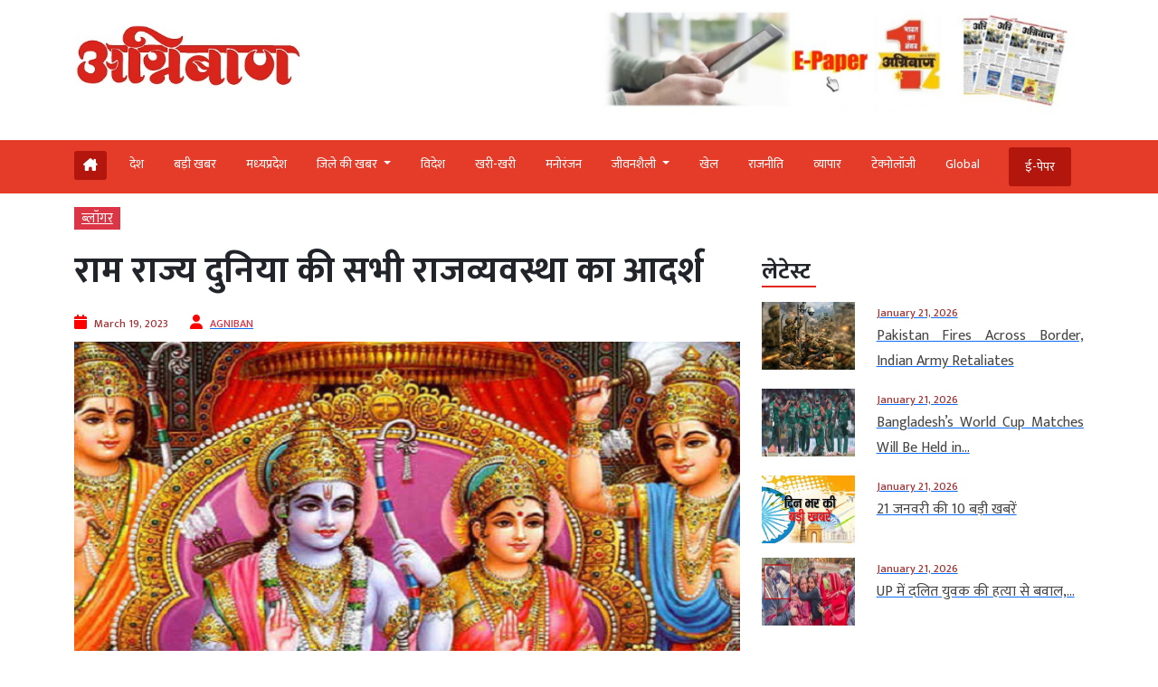

--- FILE ---
content_type: text/html; charset=UTF-8
request_url: https://www.agniban.com/ram-rajya-is-the-ideal-of-all-the-polities-of-the-world/
body_size: 108151
content:
<!doctype html><html lang=en><head><style>img.lazy{min-height:1px}</style><link href=https://www.agniban.com/wp-content/plugins/w3-total-cache/pub/js/lazyload.min.js as=script><title>Ram Rajya is the ideal of all the polities of the world. | राम राज्य दुनिया की सभी राजव्यवस्था का आदर्श</title><meta name="viewport" content="width=device-width, initial-scale=1.0"><link href=https://cdn.jsdelivr.net/npm/bootstrap@5.3.1/dist/css/bootstrap.min.css rel=stylesheet><link rel=stylesheet href=https://www.agniban.com/wp-content/cache/minify/b1eda.css media=all><link rel=stylesheet href=https://www.agniban.com/wp-content/cache/minify/0ff67.css media=all><link rel=stylesheet href=https://www.agniban.com/wp-content/cache/minify/1b59d.css media=all><link rel=stylesheet href=https://www.agniban.com/wp-content/cache/minify/06e3d.css media=all><link rel=stylesheet href=https://cdn.jsdelivr.net/npm/@fancyapps/ui@5.0/dist/fancybox/fancybox.css><link rel=stylesheet href=https://cdnjs.cloudflare.com/ajax/libs/font-awesome/6.5.2/css/all.min.css><link href="https://fonts.googleapis.com/css2?family=Mukta:wght@200;300;400;500;600;700;800&display=swap" rel=stylesheet> <script src=https://ajax.googleapis.com/ajax/libs/jquery/3.6.4/jquery.min.js></script> <script src=https://cdn.jsdelivr.net/npm/bootstrap@5.3.1/dist/js/bootstrap.bundle.min.js></script> <script src=https://www.agniban.com/wp-content/cache/minify/4da00.js></script> <script src=https://cdnjs.cloudflare.com/ajax/libs/slick-carousel/1.6.0/slick.js></script> <meta name='robots' content='index, follow, max-image-preview:large, max-snippet:-1, max-video-preview:-1'><meta name="description" content="Ram Rajya is the ideal of all the polities of the world. | राम राज्य दुनिया की सभी राजव्यवस्था का आदर्श"><link rel=canonical href=https://www.agniban.com/ram-rajya-is-the-ideal-of-all-the-polities-of-the-world/ ><meta property="og:locale" content="en_US"><meta property="og:type" content="article"><meta property="og:title" content="राम राज्य दुनिया की सभी राजव्यवस्था का आदर्श"><meta property="og:description" content="श्रीराम मंगल भवन हैं। वो अमंगलहारी हैं। वे भारत के मन में रमते हैं। मिले तो राम राम, अलग हुए तो राम राम। राम का नाम हम सब बचपन से सुनते आए हैं। वे धैर्य हैं। सक्रियता हैं। परम शक्तिशाली हैं। भाव श्रद्धा में वे ईश्वर हैं। राम तमाम असंभवों का संगम हैं। युद्ध में पौरुष पराक्रम और निजी जीवन में मर्यादा के पुरुषोत्तम।"><meta property="og:url" content="https://www.agniban.com/ram-rajya-is-the-ideal-of-all-the-polities-of-the-world/"><meta property="og:site_name" content="Agniban"><meta property="article:published_time" content="2023-03-18T19:15:32+00:00"><meta property="article:modified_time" content="2023-03-19T01:39:36+00:00"><meta property="og:image" content="https://www.agniban.com/wp-content/uploads/2023/03/000000000000000.png"><meta property="og:image:width" content="600"><meta property="og:image:height" content="446"><meta property="og:image:type" content="image/png"><meta name="author" content="AGNIBAN"><meta name="twitter:card" content="summary_large_image"> <script type=application/ld+json class=yoast-schema-graph>{"@context":"https://schema.org","@graph":[{"@type":"Article","@id":"https://www.agniban.com/ram-rajya-is-the-ideal-of-all-the-polities-of-the-world/#article","isPartOf":{"@id":"https://www.agniban.com/ram-rajya-is-the-ideal-of-all-the-polities-of-the-world/"},"author":{"name":"AGNIBAN","@id":"https://www.agniban.com/#/schema/person/2e418fbbc2de3afee446213f46ae62f1"},"headline":"राम राज्य दुनिया की सभी राजव्यवस्था का आदर्श","datePublished":"2023-03-18T19:15:32+00:00","dateModified":"2023-03-19T01:39:36+00:00","mainEntityOfPage":{"@id":"https://www.agniban.com/ram-rajya-is-the-ideal-of-all-the-polities-of-the-world/"},"wordCount":5,"commentCount":0,"publisher":{"@id":"https://www.agniban.com/#organization"},"image":{"@id":"https://www.agniban.com/ram-rajya-is-the-ideal-of-all-the-polities-of-the-world/#primaryimage"},"thumbnailUrl":"https://www.agniban.com/wp-content/uploads/2023/03/000000000000000.png","keywords":["all polities","Ideal","Ram Navami","Ram Navami 2023","Ram Rajya","World"],"articleSection":["ब्‍लॉगर"],"inLanguage":"en-US"},{"@type":"WebPage","@id":"https://www.agniban.com/ram-rajya-is-the-ideal-of-all-the-polities-of-the-world/","url":"https://www.agniban.com/ram-rajya-is-the-ideal-of-all-the-polities-of-the-world/","name":"Ram Rajya is the ideal of all the polities of the world. | राम राज्य दुनिया की सभी राजव्यवस्था का आदर्श","isPartOf":{"@id":"https://www.agniban.com/#website"},"primaryImageOfPage":{"@id":"https://www.agniban.com/ram-rajya-is-the-ideal-of-all-the-polities-of-the-world/#primaryimage"},"image":{"@id":"https://www.agniban.com/ram-rajya-is-the-ideal-of-all-the-polities-of-the-world/#primaryimage"},"thumbnailUrl":"https://www.agniban.com/wp-content/uploads/2023/03/000000000000000.png","datePublished":"2023-03-18T19:15:32+00:00","dateModified":"2023-03-19T01:39:36+00:00","description":"Ram Rajya is the ideal of all the polities of the world. | राम राज्य दुनिया की सभी राजव्यवस्था का आदर्श","breadcrumb":{"@id":"https://www.agniban.com/ram-rajya-is-the-ideal-of-all-the-polities-of-the-world/#breadcrumb"},"inLanguage":"en-US","potentialAction":[{"@type":"ReadAction","target":["https://www.agniban.com/ram-rajya-is-the-ideal-of-all-the-polities-of-the-world/"]}]},{"@type":"ImageObject","inLanguage":"en-US","@id":"https://www.agniban.com/ram-rajya-is-the-ideal-of-all-the-polities-of-the-world/#primaryimage","url":"https://www.agniban.com/wp-content/uploads/2023/03/000000000000000.png","contentUrl":"https://www.agniban.com/wp-content/uploads/2023/03/000000000000000.png","width":600,"height":446},{"@type":"BreadcrumbList","@id":"https://www.agniban.com/ram-rajya-is-the-ideal-of-all-the-polities-of-the-world/#breadcrumb","itemListElement":[{"@type":"ListItem","position":1,"name":"Home","item":"https://www.agniban.com/"},{"@type":"ListItem","position":2,"name":"राम राज्य दुनिया की सभी राजव्यवस्था का आदर्श"}]},{"@type":"WebSite","@id":"https://www.agniban.com/#website","url":"https://www.agniban.com/","name":"Agniban","description":"News, Lifestyle &amp; Blogs","publisher":{"@id":"https://www.agniban.com/#organization"},"inLanguage":"en-US"},{"@type":"Organization","@id":"https://www.agniban.com/#organization","name":"Agniban","url":"https://www.agniban.com/","logo":{"@type":"ImageObject","inLanguage":"en-US","@id":"https://www.agniban.com/#/schema/logo/image/","url":"https://www.agniban.com/wp-content/uploads/2019/11/agniban-logo-e1577709670607.jpg","contentUrl":"https://www.agniban.com/wp-content/uploads/2019/11/agniban-logo-e1577709670607.jpg","width":1000,"height":430,"caption":"Agniban"},"image":{"@id":"https://www.agniban.com/#/schema/logo/image/"}},{"@type":"Person","@id":"https://www.agniban.com/#/schema/person/2e418fbbc2de3afee446213f46ae62f1","name":"AGNIBAN","image":{"@type":"ImageObject","inLanguage":"en-US","@id":"https://www.agniban.com/#/schema/person/image/","url":"https://secure.gravatar.com/avatar/e8ce839f0ca3de51ff50ff792712d452e088dfac1fe03c1346c91869e9aab534?s=96&d=mm&r=g","contentUrl":"https://secure.gravatar.com/avatar/e8ce839f0ca3de51ff50ff792712d452e088dfac1fe03c1346c91869e9aab534?s=96&d=mm&r=g","caption":"AGNIBAN"},"sameAs":["https://www.agniban.com"],"url":"https://www.agniban.com/author/ujjain/"}]}</script> <link rel=dns-prefetch href=//static.addtoany.com><link rel=alternate title="oEmbed (JSON)" type=application/json+oembed href="https://www.agniban.com/wp-json/oembed/1.0/embed?url=https%3A%2F%2Fwww.agniban.com%2Fram-rajya-is-the-ideal-of-all-the-polities-of-the-world%2F"><link rel=alternate title="oEmbed (XML)" type=text/xml+oembed href="https://www.agniban.com/wp-json/oembed/1.0/embed?url=https%3A%2F%2Fwww.agniban.com%2Fram-rajya-is-the-ideal-of-all-the-polities-of-the-world%2F&#038;format=xml"><style id=wp-img-auto-sizes-contain-inline-css>img:is([sizes=auto i],[sizes^="auto," i]){contain-intrinsic-size:3000px 1500px}</style><style id=wp-block-library-inline-css>/*<![CDATA[*/:root{--wp-block-synced-color:#7a00df;--wp-block-synced-color--rgb:122,0,223;--wp-bound-block-color:var(--wp-block-synced-color);--wp-editor-canvas-background:#ddd;--wp-admin-theme-color:#007cba;--wp-admin-theme-color--rgb:0,124,186;--wp-admin-theme-color-darker-10:#006ba1;--wp-admin-theme-color-darker-10--rgb:0,107,160.5;--wp-admin-theme-color-darker-20:#005a87;--wp-admin-theme-color-darker-20--rgb:0,90,135;--wp-admin-border-width-focus:2px}@media (min-resolution:192dpi){:root{--wp-admin-border-width-focus:1.5px}}.wp-element-button{cursor:pointer}:root .has-very-light-gray-background-color{background-color:#eee}:root .has-very-dark-gray-background-color{background-color:#313131}:root .has-very-light-gray-color{color:#eee}:root .has-very-dark-gray-color{color:#313131}:root .has-vivid-green-cyan-to-vivid-cyan-blue-gradient-background{background:linear-gradient(135deg,#00d084,#0693e3)}:root .has-purple-crush-gradient-background{background:linear-gradient(135deg,#34e2e4,#4721fb 50%,#ab1dfe)}:root .has-hazy-dawn-gradient-background{background:linear-gradient(135deg,#faaca8,#dad0ec)}:root .has-subdued-olive-gradient-background{background:linear-gradient(135deg,#fafae1,#67a671)}:root .has-atomic-cream-gradient-background{background:linear-gradient(135deg,#fdd79a,#004a59)}:root .has-nightshade-gradient-background{background:linear-gradient(135deg,#330968,#31cdcf)}:root .has-midnight-gradient-background{background:linear-gradient(135deg,#020381,#2874fc)}:root{--wp--preset--font-size--normal:16px;--wp--preset--font-size--huge:42px}.has-regular-font-size{font-size:1em}.has-larger-font-size{font-size:2.625em}.has-normal-font-size{font-size:var(--wp--preset--font-size--normal)}.has-huge-font-size{font-size:var(--wp--preset--font-size--huge)}.has-text-align-center{text-align:center}.has-text-align-left{text-align:left}.has-text-align-right{text-align:right}.has-fit-text{white-space:nowrap!important}#end-resizable-editor-section{display:none}.aligncenter{clear:both}.items-justified-left{justify-content:flex-start}.items-justified-center{justify-content:center}.items-justified-right{justify-content:flex-end}.items-justified-space-between{justify-content:space-between}.screen-reader-text{border:0;clip-path:inset(50%);height:1px;margin:-1px;overflow:hidden;padding:0;position:absolute;width:1px;word-wrap:normal!important}.screen-reader-text:focus{background-color:#ddd;clip-path:none;color:#444;display:block;font-size:1em;height:auto;left:5px;line-height:normal;padding:15px
23px 14px;text-decoration:none;top:5px;width:auto;z-index:100000}html :where(.has-border-color){border-style:solid}html :where([style*=border-top-color]){border-top-style:solid}html :where([style*=border-right-color]){border-right-style:solid}html :where([style*=border-bottom-color]){border-bottom-style:solid}html :where([style*=border-left-color]){border-left-style:solid}html :where([style*=border-width]){border-style:solid}html :where([style*=border-top-width]){border-top-style:solid}html :where([style*=border-right-width]){border-right-style:solid}html :where([style*=border-bottom-width]){border-bottom-style:solid}html :where([style*=border-left-width]){border-left-style:solid}html :where(img[class*=wp-image-]){height:auto;max-width:100%}:where(figure){margin:0
0 1em}html :where(.is-position-sticky){--wp-admin--admin-bar--position-offset:var(--wp-admin--admin-bar--height,0px)}@media screen and (max-width:600px){html:where(.is-position-sticky){--wp-admin--admin-bar--position-offset:0px}}/*]]>*/</style><style id=global-styles-inline-css>/*<![CDATA[*/:root{--wp--preset--aspect-ratio--square:1;--wp--preset--aspect-ratio--4-3:4/3;--wp--preset--aspect-ratio--3-4:3/4;--wp--preset--aspect-ratio--3-2:3/2;--wp--preset--aspect-ratio--2-3:2/3;--wp--preset--aspect-ratio--16-9:16/9;--wp--preset--aspect-ratio--9-16:9/16;--wp--preset--color--black:#000;--wp--preset--color--cyan-bluish-gray:#abb8c3;--wp--preset--color--white:#fff;--wp--preset--color--pale-pink:#f78da7;--wp--preset--color--vivid-red:#cf2e2e;--wp--preset--color--luminous-vivid-orange:#ff6900;--wp--preset--color--luminous-vivid-amber:#fcb900;--wp--preset--color--light-green-cyan:#7bdcb5;--wp--preset--color--vivid-green-cyan:#00d084;--wp--preset--color--pale-cyan-blue:#8ed1fc;--wp--preset--color--vivid-cyan-blue:#0693e3;--wp--preset--color--vivid-purple:#9b51e0;--wp--preset--gradient--vivid-cyan-blue-to-vivid-purple:linear-gradient(135deg,rgb(6,147,227) 0%,rgb(155,81,224) 100%);--wp--preset--gradient--light-green-cyan-to-vivid-green-cyan:linear-gradient(135deg,rgb(122,220,180) 0%,rgb(0,208,130) 100%);--wp--preset--gradient--luminous-vivid-amber-to-luminous-vivid-orange:linear-gradient(135deg,rgb(252,185,0) 0%,rgb(255,105,0) 100%);--wp--preset--gradient--luminous-vivid-orange-to-vivid-red:linear-gradient(135deg,rgb(255,105,0) 0%,rgb(207,46,46) 100%);--wp--preset--gradient--very-light-gray-to-cyan-bluish-gray:linear-gradient(135deg,rgb(238,238,238) 0%,rgb(169,184,195) 100%);--wp--preset--gradient--cool-to-warm-spectrum:linear-gradient(135deg,rgb(74,234,220) 0%,rgb(151,120,209) 20%,rgb(207,42,186) 40%,rgb(238,44,130) 60%,rgb(251,105,98) 80%,rgb(254,248,76) 100%);--wp--preset--gradient--blush-light-purple:linear-gradient(135deg,rgb(255,206,236) 0%,rgb(152,150,240) 100%);--wp--preset--gradient--blush-bordeaux:linear-gradient(135deg,rgb(254,205,165) 0%,rgb(254,45,45) 50%,rgb(107,0,62) 100%);--wp--preset--gradient--luminous-dusk:linear-gradient(135deg,rgb(255,203,112) 0%,rgb(199,81,192) 50%,rgb(65,88,208) 100%);--wp--preset--gradient--pale-ocean:linear-gradient(135deg,rgb(255,245,203) 0%,rgb(182,227,212) 50%,rgb(51,167,181) 100%);--wp--preset--gradient--electric-grass:linear-gradient(135deg,rgb(202,248,128) 0%,rgb(113,206,126) 100%);--wp--preset--gradient--midnight:linear-gradient(135deg,rgb(2,3,129) 0%,rgb(40,116,252) 100%);--wp--preset--font-size--small:13px;--wp--preset--font-size--medium:20px;--wp--preset--font-size--large:36px;--wp--preset--font-size--x-large:42px;--wp--preset--spacing--20:0.44rem;--wp--preset--spacing--30:0.67rem;--wp--preset--spacing--40:1rem;--wp--preset--spacing--50:1.5rem;--wp--preset--spacing--60:2.25rem;--wp--preset--spacing--70:3.38rem;--wp--preset--spacing--80:5.06rem;--wp--preset--shadow--natural:6px 6px 9px rgba(0, 0, 0, 0.2);--wp--preset--shadow--deep:12px 12px 50px rgba(0, 0, 0, 0.4);--wp--preset--shadow--sharp:6px 6px 0px rgba(0, 0, 0, 0.2);--wp--preset--shadow--outlined:6px 6px 0px -3px rgb(255, 255, 255), 6px 6px rgb(0, 0, 0);--wp--preset--shadow--crisp:6px 6px 0px rgb(0, 0, 0)}:where(.is-layout-flex){gap:0.5em}:where(.is-layout-grid){gap:0.5em}body .is-layout-flex{display:flex}.is-layout-flex{flex-wrap:wrap;align-items:center}.is-layout-flex>:is(*,div){margin:0}body .is-layout-grid{display:grid}.is-layout-grid>:is(*,div){margin:0}:where(.wp-block-columns.is-layout-flex){gap:2em}:where(.wp-block-columns.is-layout-grid){gap:2em}:where(.wp-block-post-template.is-layout-flex){gap:1.25em}:where(.wp-block-post-template.is-layout-grid){gap:1.25em}.has-black-color{color:var(--wp--preset--color--black) !important}.has-cyan-bluish-gray-color{color:var(--wp--preset--color--cyan-bluish-gray) !important}.has-white-color{color:var(--wp--preset--color--white) !important}.has-pale-pink-color{color:var(--wp--preset--color--pale-pink) !important}.has-vivid-red-color{color:var(--wp--preset--color--vivid-red) !important}.has-luminous-vivid-orange-color{color:var(--wp--preset--color--luminous-vivid-orange) !important}.has-luminous-vivid-amber-color{color:var(--wp--preset--color--luminous-vivid-amber) !important}.has-light-green-cyan-color{color:var(--wp--preset--color--light-green-cyan) !important}.has-vivid-green-cyan-color{color:var(--wp--preset--color--vivid-green-cyan) !important}.has-pale-cyan-blue-color{color:var(--wp--preset--color--pale-cyan-blue) !important}.has-vivid-cyan-blue-color{color:var(--wp--preset--color--vivid-cyan-blue) !important}.has-vivid-purple-color{color:var(--wp--preset--color--vivid-purple) !important}.has-black-background-color{background-color:var(--wp--preset--color--black) !important}.has-cyan-bluish-gray-background-color{background-color:var(--wp--preset--color--cyan-bluish-gray) !important}.has-white-background-color{background-color:var(--wp--preset--color--white) !important}.has-pale-pink-background-color{background-color:var(--wp--preset--color--pale-pink) !important}.has-vivid-red-background-color{background-color:var(--wp--preset--color--vivid-red) !important}.has-luminous-vivid-orange-background-color{background-color:var(--wp--preset--color--luminous-vivid-orange) !important}.has-luminous-vivid-amber-background-color{background-color:var(--wp--preset--color--luminous-vivid-amber) !important}.has-light-green-cyan-background-color{background-color:var(--wp--preset--color--light-green-cyan) !important}.has-vivid-green-cyan-background-color{background-color:var(--wp--preset--color--vivid-green-cyan) !important}.has-pale-cyan-blue-background-color{background-color:var(--wp--preset--color--pale-cyan-blue) !important}.has-vivid-cyan-blue-background-color{background-color:var(--wp--preset--color--vivid-cyan-blue) !important}.has-vivid-purple-background-color{background-color:var(--wp--preset--color--vivid-purple) !important}.has-black-border-color{border-color:var(--wp--preset--color--black) !important}.has-cyan-bluish-gray-border-color{border-color:var(--wp--preset--color--cyan-bluish-gray) !important}.has-white-border-color{border-color:var(--wp--preset--color--white) !important}.has-pale-pink-border-color{border-color:var(--wp--preset--color--pale-pink) !important}.has-vivid-red-border-color{border-color:var(--wp--preset--color--vivid-red) !important}.has-luminous-vivid-orange-border-color{border-color:var(--wp--preset--color--luminous-vivid-orange) !important}.has-luminous-vivid-amber-border-color{border-color:var(--wp--preset--color--luminous-vivid-amber) !important}.has-light-green-cyan-border-color{border-color:var(--wp--preset--color--light-green-cyan) !important}.has-vivid-green-cyan-border-color{border-color:var(--wp--preset--color--vivid-green-cyan) !important}.has-pale-cyan-blue-border-color{border-color:var(--wp--preset--color--pale-cyan-blue) !important}.has-vivid-cyan-blue-border-color{border-color:var(--wp--preset--color--vivid-cyan-blue) !important}.has-vivid-purple-border-color{border-color:var(--wp--preset--color--vivid-purple) !important}.has-vivid-cyan-blue-to-vivid-purple-gradient-background{background:var(--wp--preset--gradient--vivid-cyan-blue-to-vivid-purple) !important}.has-light-green-cyan-to-vivid-green-cyan-gradient-background{background:var(--wp--preset--gradient--light-green-cyan-to-vivid-green-cyan) !important}.has-luminous-vivid-amber-to-luminous-vivid-orange-gradient-background{background:var(--wp--preset--gradient--luminous-vivid-amber-to-luminous-vivid-orange) !important}.has-luminous-vivid-orange-to-vivid-red-gradient-background{background:var(--wp--preset--gradient--luminous-vivid-orange-to-vivid-red) !important}.has-very-light-gray-to-cyan-bluish-gray-gradient-background{background:var(--wp--preset--gradient--very-light-gray-to-cyan-bluish-gray) !important}.has-cool-to-warm-spectrum-gradient-background{background:var(--wp--preset--gradient--cool-to-warm-spectrum) !important}.has-blush-light-purple-gradient-background{background:var(--wp--preset--gradient--blush-light-purple) !important}.has-blush-bordeaux-gradient-background{background:var(--wp--preset--gradient--blush-bordeaux) !important}.has-luminous-dusk-gradient-background{background:var(--wp--preset--gradient--luminous-dusk) !important}.has-pale-ocean-gradient-background{background:var(--wp--preset--gradient--pale-ocean) !important}.has-electric-grass-gradient-background{background:var(--wp--preset--gradient--electric-grass) !important}.has-midnight-gradient-background{background:var(--wp--preset--gradient--midnight) !important}.has-small-font-size{font-size:var(--wp--preset--font-size--small) !important}.has-medium-font-size{font-size:var(--wp--preset--font-size--medium) !important}.has-large-font-size{font-size:var(--wp--preset--font-size--large) !important}.has-x-large-font-size{font-size:var(--wp--preset--font-size--x-large) !important}/*]]>*/</style><style id=classic-theme-styles-inline-css>/*! This file is auto-generated */
.wp-block-button__link{color:#fff;background-color:#32373c;border-radius:9999px;box-shadow:none;text-decoration:none;padding:calc(.667em + 2px) calc(1.333em + 2px);font-size:1.125em}.wp-block-file__button{background:#32373c;color:#fff;text-decoration:none}</style><link rel=stylesheet href=https://www.agniban.com/wp-content/cache/minify/f7e45.css media=all> <script id=addtoany-core-js-before>window.a2a_config=window.a2a_config||{};a2a_config.callbacks=[];a2a_config.overlays=[];a2a_config.templates={};</script> <script defer src=https://static.addtoany.com/menu/page.js id=addtoany-core-js></script> <script src=https://www.agniban.com/wp-content/cache/minify/d52ed.js></script> <script src=https://www.agniban.com/wp-content/cache/minify/0eca3.js defer></script> <link rel=https://api.w.org/ href=https://www.agniban.com/wp-json/ ><link rel=alternate title=JSON type=application/json href=https://www.agniban.com/wp-json/wp/v2/posts/559719><link rel=EditURI type=application/rsd+xml title=RSD href=https://www.agniban.com/xmlrpc.php?rsd><meta name="generator" content="WordPress 6.9"><link rel=shortlink href='https://www.agniban.com/?p=559719'> <script id=feedify_webscript >var feedify=feedify||{};window.feedify_options={fedify_url:"https://app.feedify.net/",pkey:"BCRdimO8DRdlY89M6nOnPOrA6CutzIiNVagCtt8SiXnUazo6lKQTOrSaeCM/ubPIKl9tsNg803Up1xOwYAqu28s=",sw:"/wp-content/plugins/push-notification-by-feedify/sdk_files",scope:"/wp-content/plugins/push-notification-by-feedify/sdk_files/push/"};(function(window,document){function addScript(script_url){var s=document.createElement('script');s.type='text/javascript';s.src=script_url;document.getElementsByTagName('head')[0].appendChild(s);}
addScript('https://cdn.feedify.net/getjs/feedbackembad-min-3.0.js');})(window,document);</script> <script>window._taboola=window._taboola||[];_taboola.push({article:'auto'});_taboola.push({listenTo:'render',handler:function(p){TRC.modDebug.logMessageToServer(2,"wordpress-integ");}});_taboola.push({additional_data:{sdkd:{"os":"Wordpress","osv":"6.9","php_ver":"8.4.16","sdkt":"Taboola Wordpress Plugin","sdkv":"3.0.2","loc_mid":"","loc_home":""}}});!function(e,f,u){e.async=1;e.src=u;f.parentNode.insertBefore(e,f);}(document.createElement('script'),document.getElementsByTagName('script')[0],'//cdn.taboola.com/libtrc/agniban/loader.js');</script><meta property="fb:app_id" content="345343249431300"><style>.fb-comments, .fb-comments span, .fb-comments span iframe[style]{min-width:100% !important;width:100% !important}</style><link rel=icon href=https://www.agniban.com/wp-content/uploads/2020/10/cropped-favicon-32x32.png sizes=32x32><link rel=icon href=https://www.agniban.com/wp-content/uploads/2020/10/cropped-favicon-192x192.png sizes=192x192><link rel=apple-touch-icon href=https://www.agniban.com/wp-content/uploads/2020/10/cropped-favicon-180x180.png><meta name="msapplication-TileImage" content="https://www.agniban.com/wp-content/uploads/2020/10/cropped-favicon-270x270.png"> <script async src="https://www.googletagmanager.com/gtag/js?id=G-9WDETZ3B9B"></script> <script>window.dataLayer=window.dataLayer||[];function gtag(){dataLayer.push(arguments);}
gtag('js',new Date());gtag('config','G-9WDETZ3B9B');</script> </head><body><section><div class=container><div class="row text-center text-md-start align-items-center"><div class="col-12 col-md-6"> <a href=https://www.agniban.com> <img src="data:image/svg+xml,%3Csvg%20xmlns='http://www.w3.org/2000/svg'%20viewBox='0%200%201%201'%3E%3C/svg%3E" data-src=https://www.agniban.com/wp-content/themes/agniban-site3/images/agniban-logo.jpg alt=img-fluid class="logo-img lazy"></a></div><div class="col-12 col-md-6"><div class=btm-logo> <a href=https://www.agniban.com/epaper/ > <img src="data:image/svg+xml,%3Csvg%20xmlns='http://www.w3.org/2000/svg'%20viewBox='0%200%201%201'%3E%3C/svg%3E" data-src=https://www.agniban.com/wp-content/themes/agniban-site3/images/epaper-agniban.jpg class="img-fluid w-100 lazy"> </a></div></div></div></div></section><section id=navbar><div class="container-fluid top-header-bg"><div class="container mt-4"><div class=row><div class=col-md-12><nav class="navbar navbar-expand-lg"><div class="container-fluid p-0"> <a href=https://www.agniban.com/epaper/ ><div class="float-end d-block d-md-none e-paper d-flex align-items-center"> <i class="fa fa-newspaper-o" aria-hidden=true style=font-size:15px;color:#fff></i><p class="text-white mb-0 ms-2">ई-पेपर</p></div> </a> <button type=button name=button class="d-block d-md-none hamburger-mobile d-flex" data-bs-toggle=offcanvas data-bs-target=#offcanvasExample aria-controls=offcanvasExample> <img src="data:image/svg+xml,%3Csvg%20xmlns='http://www.w3.org/2000/svg'%20viewBox='0%200%201%201'%3E%3C/svg%3E" data-src=https://www.agniban.com/wp-content/themes/agniban-site3/images/menu-icons.png alt class="img-fluid ms-2 lazy" style=height:25px;> </button><div class="collapse navbar-collapse" id=navbarNav><ul class=navbar-nav> <li class="nav-item home mt-1 e-paper text-white ms-0" > <a href=https://www.agniban.com> <i class="fa-solid fa-house-chimney "></i> </a> </li><li class=nav-item > <a class="nav-link " aria-current=page   href=https://www.agniban.com/category/country>देश</a> </li> <li class="nav-item "> <a class="nav-link acitve_cat "  href=https://www.agniban.com/category/big-news>बड़ी खबर</a> </li> <li class="nav-item "> <a class="nav-link acitve_cat "  href=https://www.agniban.com/category/madhya-pradesh>मध्‍यप्रदेश</a> </li> <li class="nav-item dropdown"> <a class="nav-link dropdown-toggle " href=https://www.agniban.com/category/district-news id=navbarDropdown role=button data-bs-toggle=dropdown aria-expanded=false> जिले की खबर </a><ul class="dropdown-menu " aria-labelledby=navbarDropdown> <li class=mb-3><a href=https://www.agniban.com/category/indore >इंदौर न्यूज़ (Indore News)</a></li> <li class=mb-3><a href=https://www.agniban.com/category/bhopal >भोपाल न्यूज़ (Bhopal News)</a></li> <li class=mb-3><a href=https://www.agniban.com/category/ujjain>उज्‍जैन न्यूज़ (Ujjain News)</a></li> <li class=mb-3><a href=https://www.agniban.com/category/jabalpur>जबलपुर न्यूज़ (Jabalpur News)</a></li> <li class=mb-3><a href=https://www.agniban.com/category/zonal>आचंलिक</a></li></ul> </li> <li class="nav-item "> <a class="nav-link " href=https://www.agniban.com/category/foreign>विदेश</a> </li> <li class="nav-item "> <a class="nav-link "  href=https://www.agniban.com/category/perfect>खरी-खरी</a> </li> <li class="nav-item "> <a class="nav-link "  href=https://www.agniban.com/category/entertainment>मनोरंजन</a> </li> <li class="nav-item dropdown "> <a class="nav-link dropdown-toggle " href=https://www.agniban.com/category/lifestyle id=navbarDropdown role=button data-bs-toggle=dropdown aria-expanded=false> जीवनशैली </a><ul class="dropdown-menu " aria-labelledby=navbarDropdown> <li class=mb-3><a id=madhya-pradesh href=https://www.agniban.com/category/religion-astrology>धर्म-ज्‍योतिष</a></li> <li class=mb-3><a id=madhya-pradesh href=https://www.agniban.com/category/health>स्‍वास्‍थ्‍य</a></li> <li class=mb-3><a id=madhya-pradesh href=https://www.agniban.com/category/puzzle>पहेली</a></li></ul> </li><li class="nav-item "> <a class=nav-link  href=https://www.agniban.com/category/sport>खेल</a> </li> <li class="nav-item "> <a class=nav-link  href=https://www.agniban.com/category/politics>राजनीति</a> </li> <li class="nav-item "> <a class=nav-link  href=https://www.agniban.com/category/business>व्‍यापार</a> </li> <li class="nav-item "> <a class=nav-link  href=https://www.agniban.com/category/technology>टेक्‍नोलॉजी</a> </li> <li class="nav-item "> <a class=nav-link  href=https://www.agniban.com/category/global>Global</a> </li> <li class="nav-item  e-paper e-paper-dview d-flex align-items-center ms-4"> <i class="fa fa-newspaper-o " aria-hidden=true style=font-size:15px;color:#fff></i> <a class=nav-link href=https://www.agniban.com/epaper/ >ई-पेपर</a> </li></ul></div></div></nav></div></div></div></div></section><section><div class="container d-block d-md-none"><div class=row><div class="col-12 mt-3"><div class="mobile-view-header slider text-center"><div class=slide><p><a href=https://www.agniban.com/category/country>देश</a></p></div><div class=slide><p><a href=https://www.agniban.com/category/big-news>बड़ी खबर</a></p></div><div class=slide><p><a href=https://www.agniban.com/category/foreign>विदेश</a></p></div><div class=slide><p><a href=https://www.agniban.com/category/perfect>खरी-खरी</a></p></div><div class=slide><p><a href=https://www.agniban.com/category/entertainment>मनोरंजन</a></p></div><div class=slide><p><a href=https://www.agniban.com/category/sport>खेल</a></p></div><div class=slide><p><a href=https://www.agniban.com/category/politics>राजनीति</a></p></div><div class=slide><p><a href=https://www.agniban.com/category/business>व्‍यापार</a></p></div><div class=slide><p><a href=https://www.agniban.com/category/technology>टेक्‍नोलॉजी</a></p></div><div class=slide><p><a href=https://www.agniban.com/category/global>Global</a></p></div><div class=slide><p><a href=https://www.agniban.com/e-paper-4/ >ई-पेपर</a></p></div></div></div><div class=border-bottom></div></div></div></section><section><div class="offcanvas offcanvas-start" tabindex=-1 id=offcanvasExample aria-labelledby=offcanvasExampleLabel><div class=offcanvas-header> <a href=index.php><img class=lazy src="data:image/svg+xml,%3Csvg%20xmlns='http://www.w3.org/2000/svg'%20viewBox='0%200%201%201'%3E%3C/svg%3E" data-src=https://www.agniban.com/wp-content/themes/agniban-site3/images/logo.jpg alt=img-fluid style=height:50px;></a> <button type=button class=btn-close data-bs-dismiss=offcanvas aria-label=Close></button></div><div class="offcanvas-body p-0"><div class="mt-3 text-left"><ul class="side-nav mb-0 p-0"> <li class=mb-0><a href=https://www.agniban.com/epaper/ >ई-पेपर</a></li> <li><a href=https://www.agniban.com/category/country>देश</a></li> <li class=" dropdown"> <a class=dropdown-toggle href=# id=navbarDropdown role=button data-bs-toggle=dropdown aria-expanded=false> जिले की खबर </a><ul class="dropdown-menu mobile-view" aria-labelledby=navbarDropdown> <li><a href=https://www.agniban.com/category/indore>इंदौर न्यूज़ (Indore News)</a></li> <li><a href=https://www.agniban.com/category/bhopal>भोपाल न्यूज़ (Bhopal News)</a></li> <li><a href=https://www.agniban.com/category/ujjain>उज्‍जैन न्यूज़ (Ujjain News)</a></li> <li><a href=https://www.agniban.com/category/jabalpur>जबलपुर न्यूज़ (Jabalpur News)</a></li> <li><a href=https://www.agniban.com/category/zonal>आचंलिक</a></li></ul> </li> <li><a href=https://www.agniban.com/category/foreign>विदेश</a></li> <li><a href=https://www.agniban.com/category/perfect>खरी-खरी</a></li> <li><a href=https://www.agniban.com/category/entertainment>मनोरंजन</a></li> <li class=dropdown> <a class=dropdown-toggle href=lifestyle id=navbarDropdown role=button data-bs-toggle=dropdown aria-expanded=false> जीवनशैली </a><ul class="dropdown-menu mobile-view" aria-labelledby=navbarDropdown> <li><a href=https://www.agniban.com/category/religion-astrology>धर्म-ज्‍योतिष</a></li> <li><a href=https://www.agniban.com/category/Health>स्‍वास्‍थ्‍य</a></li> <li><a href=https://www.agniban.com/category/puzzle>पहेली</a></li></ul> </li> <li><a href=https://www.agniban.com/category/sport>खेल</a></li> <li><a href=https://www.agniban.com/category/politics>राजनीती</a></li> <li><a href=https://www.agniban.com/category/religion-astrology>व्‍यापार</a></li> <li><a href=https://www.agniban.com/category/technology>टेक्‍नोलॉजी</a></li> <li><a href=https://www.agniban.com/category/global>Global</a></li> <li><a href=https://www.agniban.com/category/business>व्‍यापार</a></li> <li><a href=https://www.agniban.com/category/big-news> बड़ी खबर</a></li></ul></div></div></div></section><section><div class="container mt-3"><div class=row><div class="col-12 col-md-6"> <a href=https://www.agniban.com/category/blogger/ class=" bg-danger text-white px-2 " style=font-size:15px;>ब्‍लॉगर</a></div></div></div></section><section><div class="container mt-3"><div class=row><div class="col-12 col-md-8"><div id=for-taboola-ads><div class=col-12><h1 class="title_img">राम राज्य दुनिया की सभी राजव्यवस्था का आदर्श</h1><div class="text-center mb-3 list-unstyled"></div><div class="d-flex mb-2"><div> <i class="fa fa-calendar" style=font-size:16px;color:red></i> <small class="ms-1 mt-1">March 19, 2023</small></div><div class=ms-4> <i class="fa fa-user" aria-hidden=true style=font-size:16px;color:red></i> <a href=https://www.agniban.com/author/ujjain/ ><small class="ms-1 mt-1 text-danger">AGNIBAN</small></a></div></div></div><div class="cont_cent justify-content-center" style=line-height:1.8;font-size:20px;color:#3d3d3d><p><img fetchpriority=high decoding=async class="aligncenter size-full wp-image-559720 lazy" src="data:image/svg+xml,%3Csvg%20xmlns='http://www.w3.org/2000/svg'%20viewBox='0%200%20600%20446'%3E%3C/svg%3E" data-src=https://www.agniban.com/wp-content/uploads/2023/03/000000000000000.png alt width=600 height=446 data-srcset="https://www.agniban.com/wp-content/uploads/2023/03/000000000000000.png 600w, https://www.agniban.com/wp-content/uploads/2023/03/000000000000000-300x223.png 300w" data-sizes="(max-width: 600px) 100vw, 600px"></p><p style="text-align: justify;"><strong>&#8211; हृदयरायण दीक्षित</strong></p><p style="text-align: justify;">श्रीराम मंगल भवन हैं। वो अमंगलहारी हैं। वे भारत के मन में रमते हैं। मिले तो राम राम, अलग हुए तो राम राम। राम का नाम हम सब बचपन से सुनते आए हैं। वे धैर्य हैं। सक्रियता हैं। परम शक्तिशाली हैं। भाव श्रद्धा में वे ईश्वर हैं। राम तमाम असंभवों का संगम हैं। युद्ध में पौरुष पराक्रम और निजी जीवन में मर्यादा के पुरुषोत्तम। राम भारतीय आदर्श व आचरण के शिखर हैं। भारतीय मनीषा ने उन्हें ब्रह्म या ईश्वर जाना है। श्रीकृष्ण भी विष्णु के अवतार हैं। वे अर्जुन को गीता (10.31) में बताते हैं &#8221;पवित्र करने वालों में मैं वायु हूं और शास्त्रधारियों में राम हूं।&#8221; राम महिमावान हैं। श्रीकृष्ण भी स्वयं को राम बताते हैं।</p><p style="text-align: justify;">श्रीराम प्रतिदिन प्रतिपल उपास्य हैं लेकिन विजयादशमी व उसके आगे पीछे श्रीराम के जीवन पर आधारित पूरे देश में श्रीराम लीला के उत्सव होते हैं। संप्रति देश के कोने कोने रामलीला उत्सव होते हैं। राम भारत बोध में तीनों लोकों के राजा हैं। त्रिलोकीनाथ हैं। सो भारत के बाहर भी इंडोनेशिया आदि देशों में भी श्रीरामलीला होती है। राष्ट्रीय राजधानी दिल्ली की रामलीला विख्यात है। वाराणसी देश की सांस्कृतिक राजधानी है। यहां की रामलीला दर्शनीय है। ग्रामीण क्षेत्रों में गांव-गांव रामलीला की परंपरा है। दुनिया के किसी भी देश में एक ही समयावधि में हजारों स्थलों पर ऐसे नाटक नहीं होते। रामलीला में आनंद रस का प्रवाह है। रामलीला के रूप लगातार बदल रहे हैं।</p> <li id=custom_html-42 class="widget_text widget widget_custom_html"><div class="textwidget custom-html-widget"> <script async src="https://pagead2.googlesyndication.com/pagead/js/adsbygoogle.js?client=ca-pub-3898461992211825"
     crossorigin=anonymous></script>  <ins class=adsbygoogle style=display:block data-ad-client=ca-pub-3898461992211825 data-ad-slot=9856172047 data-ad-format=auto data-full-width-responsive=true></ins> <script>(adsbygoogle=window.adsbygoogle||[]).push({});</script> </div></li> <br><div id=relatedposts><ul>  <li><h3 style="font-size:26px;">यह भी पढ़ें | <a href=https://www.agniban.com/trumps-insistence-on-buying-greenland-sends-global-stock-markets-into-the-red/ rel=bookmark title="ट्रंप के ग्रीनलैड लेने की जिद से लाल निशान पर दुनिया के शेयर मार्केट, अरबपतियों की सूची में उथल-पुथल" class=text-danger>ट्रंप के ग्रीनलैड लेने की जिद से लाल निशान पर दुनिया के शेयर मार्केट, अरबपतियों की सूची में उथल-पुथल</a></h3> </li></ul></div><p style="text-align: justify;">यूरोप के कुछ एक विद्वानों ने रामलीला को लेकर आश्चर्य व्यक्त किया है। अभिनय क्षेत्र की सभी कलाएं मनोरंजन करती हैं। रामलीला भी अभिनय कला है। लेकिन रामलीला मनोरंजन का उद्यम नहीं है। सभी नाटकों की एक कथा होती है। प्रायः काल्पनिक होती है। कुछ इतिहास से भी जुड़ी रहती है। लेकिन रामलीला की कथा काल्पनिक नहीं है। यह सत्य कथा है। प्रेरक है। भक्तिरस का प्रवाह है। समाज की मर्यादा इस ऐतिहासिक कथानक का केन्द्रीय विचार है। रामलीला मात्र नाटक नहीं है। मूल रूप में नाटकों में भाव प्रवणता नहीं होती। नाटक की कथा का लेखक भाव अंश डालता है। नाटक के पात्र अपने अभिनय से भाव प्रवणता का सृजन करते हैं।</p><p style="text-align: justify;">राम कथा के सभी पात्र भाव प्रवण हैं। इतिहास में हैं। संस्कृति में हैं। हम सब राम, लक्ष्मण, भारत, शत्रुघन, हनुमान, सुग्रीव आदि से सुपरिचित हैं, उनके प्रति आदर भाव से भरे पूरे हैं। राम कथा हमारे अंतरंग में रची बसी है। हम सहस्त्रों वर्ष से रामलीला के दरश परस में सभी रसों का पान करते आए हैं। रामरसायन में आश्वस्ति है। रामलीला पुरातन राम कथा का पुरश्चरण है। यह कथा पुरातन है। नित्य नूतन है। भारतीय संस्कृति का मधुमय प्रसाद है। रामलीला सिर्फ नाटक नहीं है। भरत मुनि ने विश्व प्रतिष्ठ ग्रंथ नाट्यशास्त्र लिखा है। उन्होंने बताया है कि &#8221;नाटक का मूल रस होता है&#8221;।</p><p style="text-align: justify;">राम कथा सभी रसों की अविरल धारा है। भारत का कला विवेक श्रीराम में रमता है। यूरोप के विद्वानों को रामलीला अपरिपक्व लगती है। एच नीहस ने लिखा था कि, रामलीला &#8216;थियेटर इन बेबी शोज&#8217; है। बचकाना प्रदर्शन है। घोर अव्यवस्था होती है। दर्शक मंच पर चढ़ जाते हैं। लोग अभिनेताओं के सजने संवरने वाले कक्ष में घुस जाते हैं।&#8221; ऐसा कहने वाले रामलीला में अभिनय के नियम खोजते हैं। वे राम कथा के प्रति भारतीय प्रीति पर ध्यान नहीं देते। सामान्य नाटकों में पात्र अपनी अभिनय कुशलता से दर्शकों के चित्त में भाव उद्दीपन करते हैं। रामलीला में भाव उद्दीपन पहले से ही विद्यमान है। राम कथा मंदाकिनी है। वाल्मीकि तुलसी या कम्ब राम रसायन की रसधारा को शब्द देते हैं। रामलीला में ब्रह्म के मनुष्य होने की गाथा का मंचन है। यहां ब्रह्म मनुष्य रूपधारी श्रीराम हैं।</p><p style="text-align: justify;">श्रीराम मनुष्य की तरह हर्ष विषाद में आते हैं। मनुष्य की तरह कर्तव्य पालन करते हैं। उनकी कोई अभिलाषा नहीं। वे अभिलाषा रहित हैं। ब्रह्म अकारण है। उसकी कोई इच्छा नहीं। ब्रह्म का उद्भव ब्रह्म से हुआ। ब्रह्म सदा से है। यही राम रूप प्रकट होता है। वह कर्ता नहीं है। उसके सभी कृत्य लीला हैं। यह विराट जगत भी ब्रह्म की लीला है। वह अभिनय करता है श्रीराम होकर। मनुष्य रूप धारी ब्रह्म श्रीराम होकर मर्यादा पालन करते हैं। उनके सारे निर्णय स्वयं के विरुद्ध हैं। वे प्रतिपल तपते हैं, सीता निष्कासन अग्नि में तपने जैसा दुख देता है लेकिन राम को तप मर्यादा प्रिय है। रामलीला यही तप प्रस्तुत करती है। यहां अभिनय की गुणवत्ता पर बहस का कोई मतलब नहीं। अर्थ रामकथा में है और यह कथा भारत के मन की वीणा है।</p><p style="text-align: justify;">दुनिया की पहली रामलीला में ब्रह्म स्वयं राम का अभिनय करते है। साधारण अभिनय नहीं। यहां आदर्श अभिनय के सभी सूत्र एक साथ हैं। आदर्श पितृभक्त। पिता की आज्ञा के अनुसार वन गमन। निषाद राज का सम्मान। अयोध्या से वन पहुंचे भरत को राजव्यवस्था के मूल तत्वों पर प्रबोधन। शबरी सिद्धा का सम्मान। वनवासी राम मोहित करते हैं। यह लीला राज समाज की मर्यादा से बंधी हुई है। विश्व की पहली रामलीला मर्यादा पुरुषोत्तम का जीवन है। हम सब पहली लीला का अनुसरण अनुकरण करते हैं। ब्रह्म स्वयं लीला करता है।</p><p style="text-align: justify;">आधुनिक रामलीला का आधार पहली रामलीला है। बड़े-बड़े अभिनेता भी पहली रामलीला जैसा अभिनय नहीं कर सकते। पहली रामलीला मौलिक है। आज की रामलीला पहली रामलीला का दुहराव है। रामकथा हमारी परंपरा का हिरण्यकोष है। यह परंपरा के हिरण्यगर्भ से प्रकट हुई है। ऋग्वेद के एक मंत्र में कहते हैं, &#8221;सबसे पहले हिरण्यगर्भ था, वही सबका स्वामी था&#8221;। पहली रामलीला का मुख्य पात्र परम सत्ता है। इसी परंपरा में कोई राम का अभिनय करता है, कोई लक्ष्मण आदि का। हम रामलीला में हर बरस रावण फूंकते हैं लेकिन रावण नहीं मरता। रावण मारने के लिए श्रीराम जैसा धीरज व पराक्रम चाहिए।</p><p style="text-align: justify;">कथित प्रगतिशील तत्व रामलीला को अतीत में ले जाने का नाटक बताते हैं लेकिन रामलीला अतीत की यात्रा नहीं है। यह इतिहास के अनुकरणीय तत्वों का पुनर्सृजन है। भारतीय चिंतन में हम सबका जीवन भी नाटक जैसा है। संसार इस नाटक का स्टेज है। हम अल्पकाल में अभिनय करते हैं। पर्दा उठता है। खेल शुरू होता है। पर्दा गिरता है, खेल खत्म हो जाते हैं। रामलीला का रस सभी रसों का संगम है। राम और रावण भारतीय चिंतन के दो आयाम हैं। एक सिरे पर श्रीराम की अखिल लोकदायक विश्रामा अभिलाषा है, मर्यादा पालन की प्राथमिकता है। दूसरे छोर पर रावण की धन बल अहमन्यता है। श्रीराम और रावण के युद्ध में विजयश्री श्रीराम का वरण करती है। यह विजयश्री असाधारण है।</p><p style="text-align: justify;">श्रीराम वन गमन के समय माता कौशल्या से मिले थे। माता ने उनसे कहा था, &#8221;मैं तुम्हे नहीं रोकूंगी। तुम जाओ। लेकिन पुत्र अमृत लेकर ही लौटना। मैं प्रार्थना करती हूं कि तुम्हारे द्वारा पढ़ा गया ज्ञान वन में तुम्हारी सहायता करे। इन्द्र आदि देवता तुम्हारी रक्षा करें।&#8221; राम निर्धारित अवधि के बाद विजय अमृत लेकर ही लौटे। राम राज्य दुनिया की सभी राजव्यवस्थाओं का आदर्श है। यह काल वाह्य नहीं है। आधुनिक काल के सबसे बड़े सत्याग्रही महात्मा गांधी ने आदर्श राजव्यवस्था के लिए राम राज्य को ही भारत का स्वप्न बताया था। रामलीला इसी आदर्श की पुनर्प्रस्तुति है।</p><p style="text-align: justify;">(लेखक, उत्तर प्रदेश विधानसभा के पूर्व अध्यक्ष हैं।)</p><p>&nbsp;</p> <span id=tbmarker></span><script>!function(){"use strict";function e(e,t){let n=t.parentNode;n.lastChild===t?n.appendChild(e):n.insertBefore(e,t.nextSibling)}
function t(e,t=document){if(t.evaluate)return t.evaluate(e,t,null,9,null).singleNodeValue;e=e.replace(/^\/+/,"");let n=e.split("/"),l=t;for(let i=0,r=n.length;i<r&&l;i+=1){let a=/([^\[\]]+)(?:\[(\d+)\])?/.exec(n[i]);if(!a)return null;let[,u,o]=a,f=o?o-1:0;l=l.getElementsByTagName(u)[f]||null}
return l}
function n(t){if(!t)return;let n=document.createDocumentFragment(),l=document.createElement("span"),i=document.createElement("script");l.insertAdjacentHTML("beforeend","<div id=taboola-below-article-thumbnails></div>"),i.text="window._taboola = window._taboola || [];_taboola.push({mode:'alternating-thumbnails-a', container:'taboola-below-article-thumbnails', placement:'Below Article Thumbnails', target_type: 'mix'});",n.appendChild(l),n.appendChild(i),e(n,t)}
Array.prototype.filter||(Array.prototype.filter=function(e,t){if("function"!=typeof e)throw TypeError();let n=[];for(let l=0,i=this.length>>>0;l<i;l+=1)
if(l in this){let r=this[l];e.call(t,r,l,this)&&n.push(r)}return n}),window.insertAfter=e,window.getElementByXPath=t,window.injectWidgetByXpath=function e(l){let i=t(l)||document.getElementById("tbdefault");i&&n(i)},window.injectWidgetByMarker=function e(t){let l=document.getElementById(t);l&&l.parentNode&&n(l.parentNode)},window.innerInject=n}();injectWidgetByMarker('tbmarker');</script><div class='code-block code-block-12' style='margin: 8px auto; text-align: center; display: block; clear: both;'><div class="justify-content-center col-12 col-md-6  adv-video"><script id=_vidverto-ec8a9674a0cc0048250737f737c80e2e>!function(v,t,o){var a=t.createElement("script");a.src="https://ad.vidverto.io/vidverto/js/aries/v1/invocation.js",a.setAttribute("fetchpriority","high");var r=v.top;r.document.head.appendChild(a),v.self!==v.top&&(v.frameElement.style.cssText="width:0px!important;height:0px!important;"),r.aries=r.aries||{},r.aries.v1=r.aries.v1||{commands:[]};var c=r.aries.v1;c.commands.push((function(){var d=document.getElementById("_vidverto-ec8a9674a0cc0048250737f737c80e2e");d.setAttribute("id",(d.getAttribute("id")+(new Date()).getTime()));var t=v.frameElement||d;c.mount("11668",t,{width:720,height:405})}))}(window,document);</script></div></div></div><div class="d-flex  icons-size mt-5"><p class=text-left> <strong>Share:</strong></p><ul class="d-flex list-unstyled"> <li> <a href="https://api.whatsapp.com/send?text=%E0%A4%B0%E0%A4%BE%E0%A4%AE+%E0%A4%B0%E0%A4%BE%E0%A4%9C%E0%A5%8D%E0%A4%AF+%E0%A4%A6%E0%A5%81%E0%A4%A8%E0%A4%BF%E0%A4%AF%E0%A4%BE+%E0%A4%95%E0%A5%80+%E0%A4%B8%E0%A4%AD%E0%A5%80+%E0%A4%B0%E0%A4%BE%E0%A4%9C%E0%A4%B5%E0%A5%8D%E0%A4%AF%E0%A4%B5%E0%A4%B8%E0%A5%8D%E0%A4%A5%E0%A4%BE+%E0%A4%95%E0%A4%BE+%E0%A4%86%E0%A4%A6%E0%A4%B0%E0%A5%8D%E0%A4%B6%20https%3A%2F%2Fwww.agniban.com%2Fram-rajya-is-the-ideal-of-all-the-polities-of-the-world%2F"><img src="data:image/svg+xml,%3Csvg%20xmlns='http://www.w3.org/2000/svg'%20viewBox='0%200%201%201'%3E%3C/svg%3E" data-src=https://www.agniban.com/wp-content/themes/agniban-site3/images/icons/whatsapp.svg alt class="img-fluid ms-2 logo-icon lazy"></a> </li> <li> <a href="https://www.facebook.com/login.php?skip_api_login=1&api_key=966242223397117&signed_next=1&next=https%3A%2F%राम राज्य दुनिया की सभी राजव्यवस्था का आदर्श"><img src="data:image/svg+xml,%3Csvg%20xmlns='http://www.w3.org/2000/svg'%20viewBox='0%200%201%201'%3E%3C/svg%3E" data-src=https://www.agniban.com/wp-content/themes/agniban-site3/images/icons/facebook.png  alt class="img-						fluid ms-2 logo-icon lazy"></a> </li> <li> <a href="https://x.com/intent/post?text=राम राज्य दुनिया की सभी राजव्यवस्था का आदर्श"> <img src="data:image/svg+xml,%3Csvg%20xmlns='http://www.w3.org/2000/svg'%20viewBox='0%200%201%201'%3E%3C/svg%3E" data-src=https://www.agniban.com/wp-content/themes/agniban-site3/images/icons/twitter-1720696440998.png alt class="img-fluid ms-2 logo-icon lazy"></a></li> <li> <a href=https://www.linkedin.com/uas/login?session_redirect> <img src="data:image/svg+xml,%3Csvg%20xmlns='http://www.w3.org/2000/svg'%20viewBox='0%200%201%201'%3E%3C/svg%3E" data-src=https://www.agniban.com/wp-content/themes/agniban-site3/images/icons/linkdin.png alt class="img-fluid ms-2 logo-icon lazy"></a> </li> <li> <a href="mailto: info@agniban.com"> <img src="data:image/svg+xml,%3Csvg%20xmlns='http://www.w3.org/2000/svg'%20viewBox='0%200%201%201'%3E%3C/svg%3E" data-src=https://www.agniban.com/wp-content/themes/agniban-site3/images/icons/email.png alt class="img-fluid ms-2 logo-icon lazy"></a> </li> <li> <a href="https://www.addtoany.com/share#url=राम राज्य दुनिया की सभी राजव्यवस्था का आदर्श"> <img src="data:image/svg+xml,%3Csvg%20xmlns='http://www.w3.org/2000/svg'%20viewBox='0%200%201%201'%3E%3C/svg%3E" data-src=https://www.agniban.com/wp-content/themes/agniban-site3/images/icons/add.png alt class="img-fluid ms-2 logo-icon lazy"> </a></li></ul></div> <li id=custom_html-42 class="widget_text widget widget_custom_html"><div class="textwidget custom-html-widget"> <script async src="https://pagead2.googlesyndication.com/pagead/js/adsbygoogle.js?client=ca-pub-3898461992211825"
     crossorigin=anonymous></script>  <ins class=adsbygoogle style=display:block data-ad-client=ca-pub-3898461992211825 data-ad-slot=9856172047 data-ad-format=auto data-full-width-responsive=true></ins> <script>(adsbygoogle=window.adsbygoogle||[]).push({});</script> </div></li><div class=mt-2><div class="d-flex align-items-center"> <a href=https://www.agniban.com/centenary-union-resolution/ ><h5 class="mb-0 "> Next Post</h5><div class="heading-underline mb-3"></div> </a> <i class="fa fa-chevron-right ms-3 mb-4"></i></div><div class="two-categories mt-2 row"><ul class="d-flex list-unstyled col-12"> <li class="float-left mb-1 mt-1"> <a href=https://www.agniban.com/category/blogger/ alt="View all posts in ब्‍लॉगर " class="text-white bg-danger py-1 px-2 ms-3 sub-head" >ब्‍लॉगर</a>  </li></ul></div></ul></div><h4 class="next-page"></h4><h3 class="mb-0" style="font-size:26px;"> <a href=https://www.agniban.com/centenary-union-resolution/ >शताब्दी वर्ष का संघ संकल्प </a></h3><div class="border-bottom mt-3"></div><div class=mt-4> <i class="fa fa-clock-o text-danger" style=font-size:14px;> <strong style="font-family: 'Mukta';">Sun Mar 19 , 2023</strong></i></div><div class=mt-2> <em>	&#8211; डॉ. दिलीप अग्निहोत्री राष्ट्रीय स्वयंसेवक संघ की स्थापना सकारात्मक भाव भूमि पर हुई थी। इसमें नकारात्मक चिंतन के लिए कोई जगह नहीं है। हिन्दू समाज को संगठित करने का ध्येय था। संघ की संरचना में शाखाएं सर्वाधिक महत्वपूर्ण होती हैं। यहीं से सामाजिक संगठन और निःस्वार्थ सेवा का संस्कार मिलता है। इसमें मातृभूमि की [&hellip;]</em></div><div class=text-center><div class="mt-3  text-center section-next-post white-thumbnail"> <img width=600 height=392 src="data:image/svg+xml,%3Csvg%20xmlns='http://www.w3.org/2000/svg'%20viewBox='0%200%20600%20392'%3E%3C/svg%3E" data-src=https://www.agniban.com/wp-content/uploads/2023/03/00000000000000000.png class="attachment-large size-large wp-post-image lazy" alt></div></div><div class="border-bottom mt-3"></div></div><div class="twp-single-next-post twp-secondary-font" ><section id=sambandit-news><div class="mt-3 mb-4"><h5 class="mb-0">सम्बंधित ख़बरें</h5><div class="heading-underline mb-3"></div><div class="sambandit-news-slider customer-logos slider"><div class=slide><div class="mt-3 col-12"><div class="image_size mb-2"><a href=https://www.agniban.com/from-sneakers-to-sarees-how-washmart-is-changing-the-way-we-care-for-our-clothes/ ><img width=700 height=394 src="data:image/svg+xml,%3Csvg%20xmlns='http://www.w3.org/2000/svg'%20viewBox='0%200%20700%20394'%3E%3C/svg%3E" data-src=https://www.agniban.com/wp-content/uploads/2026/01/PNN-2026-01-17T180754.160-e1768983219120.jpg class="attachment-post-thumbnail size-post-thumbnail wp-post-image lazy" alt decoding=async></a></div><div class="d-flex mb-2"> <a href=https://www.agniban.com/category/blogger/ class="text-white  ms-1 p-1 bg-danger" style=font-size:12px;>ब्‍लॉगर </a></div> <a href=https://www.agniban.com/from-sneakers-to-sarees-how-washmart-is-changing-the-way-we-care-for-our-clothes/ ><h3>स्नीकर्स से लेकर साड़ी तक: कैसे वॉशमार्ट बदल...</a><div class=d-flex><div> <i class="fa fa-calendar" style=font-size:16px;color:red></i> <small class="ms-1 mt-1">January 21, 2026</small></div><div class=ms-4> <i class="fa fa-user" aria-hidden=true style=font-size:16px;color:red></i> <small class="ms-1 mt-1">Digvijay</small></div></div><p> <a href=https://www.agniban.com/from-sneakers-to-sarees-how-washmart-is-changing-the-way-we-care-for-our-clothes/ ><p style=font-weight:300>नोएडा। भारत (India) को विश्व का एक प्रमुख कपड़ा बाजार (Textile Market) माना जाता। लेकिन कपड़ों की देखभाल की भारत में अभी तक बहुत ही कम चर्चा थी। पसंदिदा कपडे ख़रीदना सबको भाता है, लेकिन जब उनके रख रखाव की बात आती है, हम एक कारगर उपाय की तलाश में रहते हैं। इंडिया फैब्रिक-केयरइंडेक्स (कपड़ा [&hellip;]</p></a></p></div></div><div class=slide><div class="mt-3 col-12"><div class="image_size mb-2"><a href=https://www.agniban.com/shubham-tiwari-conquered-the-global-market-with-millets-this-is-his-inspiring-story/ ><img width=600 height=335 src="data:image/svg+xml,%3Csvg%20xmlns='http://www.w3.org/2000/svg'%20viewBox='0%200%20600%20335'%3E%3C/svg%3E" data-src=https://www.agniban.com/wp-content/uploads/2026/01/photo6-1.jpg class="attachment-post-thumbnail size-post-thumbnail wp-post-image lazy" alt decoding=async data-srcset="https://www.agniban.com/wp-content/uploads/2026/01/photo6-1.jpg 600w, https://www.agniban.com/wp-content/uploads/2026/01/photo6-1-300x168.jpg 300w" data-sizes="auto, (max-width: 600px) 100vw, 600px"></a></div><div class="d-flex mb-2"> <a href=https://www.agniban.com/category/blogger/ class="text-white  ms-1 p-1 bg-danger" style=font-size:12px;>ब्‍लॉगर </a> <a href=https://www.agniban.com/category/madhya-pradesh/ class="text-white  ms-1 p-1 bg-danger" style=font-size:12px;>मध्‍यप्रदेश </a></div> <a href=https://www.agniban.com/shubham-tiwari-conquered-the-global-market-with-millets-this-is-his-inspiring-story/ ><h3>फिटनेस टेस्ट में फेल, फिर मिलेट्स से जीता...</a><div class=d-flex><div> <i class="fa fa-calendar" style=font-size:16px;color:red></i> <small class="ms-1 mt-1">January 20, 2026</small></div><div class=ms-4> <i class="fa fa-user" aria-hidden=true style=font-size:16px;color:red></i> <small class="ms-1 mt-1">AGNIBAN</small></div></div><p> <a href=https://www.agniban.com/shubham-tiwari-conquered-the-global-market-with-millets-this-is-his-inspiring-story/ ><p style=font-weight:300>शहडोल के 30 वर्षीय युवा उद्यमी शुभम तिवारी की कहानी हर बेरोजगार युवा के लिए एक मिसाल है। नौकरी के लिए मेडिकल फिटनेस टेस्ट में असफल होने के बाद उन्होंने हार नहीं मानी। तीन साल की कड़ी मेहनत से मिलेट्स उत्पादों पर रिसर्च कर विदेशों तक अपनी पहचान बना ली। जर्मनी से मंगाईं आठ अत्याधुनिक [&hellip;]</p></a></p></div></div><div class=slide><div class="mt-3 col-12"><div class="image_size mb-2"><a href=https://www.agniban.com/young-sensibilities-fading-in-the-glow-of-the-screen/ ></a></div><div class="d-flex mb-2"> <a href=https://www.agniban.com/category/blogger/ class="text-white  ms-1 p-1 bg-danger" style=font-size:12px;>ब्‍लॉगर </a></div> <a href=https://www.agniban.com/young-sensibilities-fading-in-the-glow-of-the-screen/ ><h3>स्क्रीन के उजाले में बुझती युवा संवेदनाएं</a><div class=d-flex><div> <i class="fa fa-calendar" style=font-size:16px;color:red></i> <small class="ms-1 mt-1">January 17, 2026</small></div><div class=ms-4> <i class="fa fa-user" aria-hidden=true style=font-size:16px;color:red></i> <small class="ms-1 mt-1">AGNIBAN</small></div></div><p> <a href=https://www.agniban.com/young-sensibilities-fading-in-the-glow-of-the-screen/ ><p style=font-weight:300>आज का भारत युवाओं का भारत है। यही युवा देश की रीढ़ हैं और भविष्य की नींव भी, किंतु विडंबना यह है कि जिन हाथों में कलम किताबें औजार और रचनात्मकता होनी चाहिए, उन्हीं हाथों में आज हर पल एक चमकती हुई स्क्रीन दिखाई देती है। मोबाइल फोन! जिसने दुनिया को हमारी मुट्ठी में समेट [&hellip;]</p></a></p></div></div><div class=slide><div class="mt-3 col-12"><div class="image_size mb-2"><a href=https://www.agniban.com/dr-abhishek-verma-participated-in-the-13th-resolution-day-conference-of-the-nishad-party-in-lucknow-uttar-pradesh/ ><img width=600 height=338 src="data:image/svg+xml,%3Csvg%20xmlns='http://www.w3.org/2000/svg'%20viewBox='0%200%20600%20338'%3E%3C/svg%3E" data-src=https://www.agniban.com/wp-content/uploads/2026/01/PNN-1.jpg class="attachment-post-thumbnail size-post-thumbnail wp-post-image lazy" alt decoding=async data-srcset="https://www.agniban.com/wp-content/uploads/2026/01/PNN-1.jpg 600w, https://www.agniban.com/wp-content/uploads/2026/01/PNN-1-300x169.jpg 300w" data-sizes="auto, (max-width: 600px) 100vw, 600px"></a></div><div class="d-flex mb-2"> <a href=https://www.agniban.com/category/blogger/ class="text-white  ms-1 p-1 bg-danger" style=font-size:12px;>ब्‍लॉगर </a></div> <a href=https://www.agniban.com/dr-abhishek-verma-participated-in-the-13th-resolution-day-conference-of-the-nishad-party-in-lucknow-uttar-pradesh/ ><h3>डॉ. अभिषेक वर्मा ने लखनऊ, उत्तर प्रदेश में...</a><div class=d-flex><div> <i class="fa fa-calendar" style=font-size:16px;color:red></i> <small class="ms-1 mt-1">January 17, 2026</small></div><div class=ms-4> <i class="fa fa-user" aria-hidden=true style=font-size:16px;color:red></i> <small class="ms-1 mt-1">Kalyan Singh</small></div></div><p> <a href=https://www.agniban.com/dr-abhishek-verma-participated-in-the-13th-resolution-day-conference-of-the-nishad-party-in-lucknow-uttar-pradesh/ ><p style=font-weight:300>लखनऊ (उत्तर प्रदेश). डॉ. अभिषेक वर्मा (Dr. Abhishek Verma), मुख्य राष्ट्रीय समन्वयक, शिवसेना (NDA) गठबंधन एवं चुनाव, ने 13 जनवरी 2026 को लखनऊ में आयोजित निषाद पार्टी (Nishad Party) के 13वें संकल्प दिवस सम्मेलन (13th Resolution Day conference) में भाग लिया एवं उपस्थित जनसमूह को संबोधित किया। सम्मेलन में 6,000 से अधिक अनुशासित कार्यकर्ताओं और [&hellip;]</p></a></p></div></div><div class=slide><div class="mt-3 col-12"><div class="image_size mb-2"><a href=https://www.agniban.com/the-nishad-community-celebrated-its-13th-resolution-day-a-new-direction-for-empowerment-and-development/ ><img width=600 height=338 src="data:image/svg+xml,%3Csvg%20xmlns='http://www.w3.org/2000/svg'%20viewBox='0%200%20600%20338'%3E%3C/svg%3E" data-src=https://www.agniban.com/wp-content/uploads/2026/01/PNN.jpg class="attachment-post-thumbnail size-post-thumbnail wp-post-image lazy" alt decoding=async data-srcset="https://www.agniban.com/wp-content/uploads/2026/01/PNN.jpg 600w, https://www.agniban.com/wp-content/uploads/2026/01/PNN-300x169.jpg 300w" data-sizes="auto, (max-width: 600px) 100vw, 600px"></a></div><div class="d-flex mb-2"> <a href=https://www.agniban.com/category/blogger/ class="text-white  ms-1 p-1 bg-danger" style=font-size:12px;>ब्‍लॉगर </a></div> <a href=https://www.agniban.com/the-nishad-community-celebrated-its-13th-resolution-day-a-new-direction-for-empowerment-and-development/ ><h3>निशाद समुदाय ने 13वाँ संकल्प दिवस मनाया –सशक्तिकरण...</a><div class=d-flex><div> <i class="fa fa-calendar" style=font-size:16px;color:red></i> <small class="ms-1 mt-1">January 17, 2026</small></div><div class=ms-4> <i class="fa fa-user" aria-hidden=true style=font-size:16px;color:red></i> <small class="ms-1 mt-1">Kalyan Singh</small></div></div><p> <a href=https://www.agniban.com/the-nishad-community-celebrated-its-13th-resolution-day-a-new-direction-for-empowerment-and-development/ ><p style=font-weight:300>लखनऊ (उत्तर प्रदेश). निर्बल इंडियन शोषित हमारा आम दल (निशाद पार्टी) (Nishad community) के 13वें संकल्प दिवस के अवसर पर डॉ. बी.आर. अंबेडकर सभागार, राम मनोहर लोहिया राष्ट्रीय विधि विश्वविद्यालय में भव्य समारोह आयोजित किया गया। इस अवसर पर देश और प्रदेश के कई सम्मानित नेताओं ने भाग लिया और निशाद समुदाय की बढ़ती भूमिका [&hellip;]</p></a></p></div></div><div class=slide><div class="mt-3 col-12"><div class="image_size mb-2"><a href=https://www.agniban.com/the-new-era-of-bldc-fans-smart-transformation-of-ceiling-fans-with-victura-airmotion/ ><img width=700 height=394 src="data:image/svg+xml,%3Csvg%20xmlns='http://www.w3.org/2000/svg'%20viewBox='0%200%20700%20394'%3E%3C/svg%3E" data-src=https://www.agniban.com/wp-content/uploads/2026/01/Untitled-1-copy-184.jpg class="attachment-post-thumbnail size-post-thumbnail wp-post-image lazy" alt decoding=async data-srcset="https://www.agniban.com/wp-content/uploads/2026/01/Untitled-1-copy-184.jpg 700w, https://www.agniban.com/wp-content/uploads/2026/01/Untitled-1-copy-184-300x169.jpg 300w" data-sizes="auto, (max-width: 700px) 100vw, 700px"></a></div><div class="d-flex mb-2"> <a href=https://www.agniban.com/category/blogger/ class="text-white  ms-1 p-1 bg-danger" style=font-size:12px;>ब्‍लॉगर </a></div> <a href=https://www.agniban.com/the-new-era-of-bldc-fans-smart-transformation-of-ceiling-fans-with-victura-airmotion/ ><h3>BLDC फैन का नया दौर: Victùra Airmotion के...</a><div class=d-flex><div> <i class="fa fa-calendar" style=font-size:16px;color:red></i> <small class="ms-1 mt-1">January 11, 2026</small></div><div class=ms-4> <i class="fa fa-user" aria-hidden=true style=font-size:16px;color:red></i> <small class="ms-1 mt-1">Digvijay</small></div></div><p> <a href=https://www.agniban.com/the-new-era-of-bldc-fans-smart-transformation-of-ceiling-fans-with-victura-airmotion/ ><p style=font-weight:300>नई दिल्ली। तेज़ होती गर्मी, बढ़ते बिजली बिल और बदलती जीवनशैली के बीच अब सीलिंग फैन केवल एक साधारण जरूरत नहीं रह गया है। पहले जहाँ पंखों को सिर्फ गर्मी से राहत का साधन माना जाता था, वहीं आज उपभोक्ता ऐसे समाधान चाहते हैं जो कम बिजली में बेहतर ठंडक, शांति और स्टाइल—तीनों प्रदान करें। [&hellip;]</p></a></p></div></div><div class=slide><div class="mt-3 col-12"><div class="image_size mb-2"><a href=https://www.agniban.com/film-review-prabhas-raja-saab-neither-makes-you-laugh-nor-scares-you/ ><img width=1200 height=675 src="data:image/svg+xml,%3Csvg%20xmlns='http://www.w3.org/2000/svg'%20viewBox='0%200%201200%20675'%3E%3C/svg%3E" data-src=https://www.agniban.com/wp-content/uploads/2026/01/सीएम-ने-देर-रात-बैठक-कर-सख्त-कार्रवाई-के-दिए-थे-निर्देश-2026-01-10T123645.111.jpg class="attachment-post-thumbnail size-post-thumbnail wp-post-image lazy" alt decoding=async data-srcset="https://www.agniban.com/wp-content/uploads/2026/01/सीएम-ने-देर-रात-बैठक-कर-सख्त-कार्रवाई-के-दिए-थे-निर्देश-2026-01-10T123645.111.jpg 1200w, https://www.agniban.com/wp-content/uploads/2026/01/सीएम-ने-देर-रात-बैठक-कर-सख्त-कार्रवाई-के-दिए-थे-निर्देश-2026-01-10T123645.111-300x169.jpg 300w, https://www.agniban.com/wp-content/uploads/2026/01/सीएम-ने-देर-रात-बैठक-कर-सख्त-कार्रवाई-के-दिए-थे-निर्देश-2026-01-10T123645.111-1024x576.jpg 1024w, https://www.agniban.com/wp-content/uploads/2026/01/सीएम-ने-देर-रात-बैठक-कर-सख्त-कार्रवाई-के-दिए-थे-निर्देश-2026-01-10T123645.111-768x432.jpg 768w" data-sizes="auto, (max-width: 1200px) 100vw, 1200px"></a></div><div class="d-flex mb-2"> <a href=https://www.agniban.com/category/blogger/ class="text-white  ms-1 p-1 bg-danger" style=font-size:12px;>ब्‍लॉगर </a> <a href=https://www.agniban.com/category/entertainment/ class="text-white  ms-1 p-1 bg-danger" style=font-size:12px;>मनोरंजन </a></div> <a href=https://www.agniban.com/film-review-prabhas-raja-saab-neither-makes-you-laugh-nor-scares-you/ ><h3>फिल्म समीक्षा: न हंसाती है&#8230;. न डराती है...</a><div class=d-flex><div> <i class="fa fa-calendar" style=font-size:16px;color:red></i> <small class="ms-1 mt-1">January 10, 2026</small></div><div class=ms-4> <i class="fa fa-user" aria-hidden=true style=font-size:16px;color:red></i> <small class="ms-1 mt-1">Ashish Meena</small></div></div><p> <a href=https://www.agniban.com/film-review-prabhas-raja-saab-neither-makes-you-laugh-nor-scares-you/ ><p style=font-weight:300>फिल्म समीक्षा&#8230; लोहड़ी, संक्रांति और पोंगल के मौके पर रिलीज हुई प्रभास की फिल्म द राजा साब एक ऐसी हॉरर-कॉमेडी-फैंटेसी है, जिसका हॉरर डराता नहीं, कॉमेडी हंसाती नहीं, एक्शन रोमांचित नहीं करता और गाने गुनगुनाने का मन नहीं करता। बड़े बजट वीएफएक्स के बावजूद तेलुगू और हिन्दी में बनी राजा साब प्रजा से दूर-दूर ही [&hellip;]</p></a></p></div></div><div class=slide><div class="mt-3 col-12"><div class="image_size mb-2"><a href=https://www.agniban.com/important-appointments-in-the-lok-janshakti-party-ram-vilas-k-cell-gujarat-state-executive/ ><img width=700 height=394 src="data:image/svg+xml,%3Csvg%20xmlns='http://www.w3.org/2000/svg'%20viewBox='0%200%20700%20394'%3E%3C/svg%3E" data-src=https://www.agniban.com/wp-content/uploads/2026/01/IMG-20260109-WA0017-e1767942996390.jpg class="attachment-post-thumbnail size-post-thumbnail wp-post-image lazy" alt decoding=async></a></div><div class="d-flex mb-2"> <a href=https://www.agniban.com/category/blogger/ class="text-white  ms-1 p-1 bg-danger" style=font-size:12px;>ब्‍लॉगर </a></div> <a href=https://www.agniban.com/important-appointments-in-the-lok-janshakti-party-ram-vilas-k-cell-gujarat-state-executive/ ><h3>लोक जनशक्ति पार्टी–रामविलास (कि. प्रकोष्ठ) गुजरात प्रदेश कार्यकारिणी...</a><div class=d-flex><div> <i class="fa fa-calendar" style=font-size:16px;color:red></i> <small class="ms-1 mt-1">January 09, 2026</small></div><div class=ms-4> <i class="fa fa-user" aria-hidden=true style=font-size:16px;color:red></i> <small class="ms-1 mt-1">Digvijay</small></div></div><p> <a href=https://www.agniban.com/important-appointments-in-the-lok-janshakti-party-ram-vilas-k-cell-gujarat-state-executive/ ><p style=font-weight:300>सूरत। लोक जनशक्ति पार्टी-रामविलास (कि. प्रकोष्ठ) की प्रदेशिक कार्यकारिणी (Provincial Executive) में आज महत्त्वपूर्ण नियुक्तियों का समावेश हुआ। पार्टी की प्रदेश उपाध्यक्षा के पद पर राजकोट जिले की पूर्व कांग्रेस (Congress) प्रमुख चांदनी पटेल (Chadani Patel) को नियुक्त किया गया। वही गुजरात प्रदेश के सचिव पद पर शैलेशकुमार जैन (Shelesh Kumar Jain) की नियुक्ति हुई। [&hellip;]</p></a></p></div></div></div></div></section><section><div class="mt-5 mb-4 w-100"></div></section></div></div><div class="col-12 col-md-4 mb-5"><div class=sticky-fix><div class="text-center mt-md-0 mt-4 list-unstyled"></div><div class="text-center mt-md-0 mt-4 list-unstyled"></div><section class=mt-3><h5 class="mb-0">लेटेस्ट</h5><div class="heading-underline mb-3"></div><div class=row><div class="col-5 col-md-4 mb-3"> <a href=https://www.agniban.com/pakistan-fires-across-border-indian-army-retaliates/ > <img src="data:image/svg+xml,%3Csvg%20xmlns='http://www.w3.org/2000/svg'%20viewBox='0%200%20300%20201'%3E%3C/svg%3E" data-src=https://www.agniban.com/wp-content/uploads/2026/01/Untitled-115-300x201.jpg class="latest-img img-fluid w-100 lazy"> </a></div><div class="col-7 col-md-8"> <a href=https://www.agniban.com/pakistan-fires-across-border-indian-army-retaliates/ > <small>January 21, 2026</small><p>Pakistan Fires Across Border, Indian Army Retaliates</p> </a></div><div class="col-5 col-md-4 mb-3"> <a href=https://www.agniban.com/bangladesh-world-cup-matches-held-india-icc-refuses-change-schedule/ > <img src="data:image/svg+xml,%3Csvg%20xmlns='http://www.w3.org/2000/svg'%20viewBox='0%200%20300%20169'%3E%3C/svg%3E" data-src=https://www.agniban.com/wp-content/uploads/2026/01/Untitled-114-300x169.jpg class="latest-img img-fluid w-100 lazy"> </a></div><div class="col-7 col-md-8"> <a href=https://www.agniban.com/bangladesh-world-cup-matches-held-india-icc-refuses-change-schedule/ > <small>January 21, 2026</small><p>Bangladesh&#8217;s World Cup Matches Will Be Held in...</p> </a></div><div class="col-5 col-md-4 mb-3"> <a href=https://www.agniban.com/top-10-news-stories-of-january-21/ > <img src="data:image/svg+xml,%3Csvg%20xmlns='http://www.w3.org/2000/svg'%20viewBox='0%200%20300%20231'%3E%3C/svg%3E" data-src=https://www.agniban.com/wp-content/uploads/2022/08/badi-khabar-2-300x231.jpg class="latest-img img-fluid w-100 lazy"> </a></div><div class="col-7 col-md-8"> <a href=https://www.agniban.com/top-10-news-stories-of-january-21/ > <small>January 21, 2026</small><p>21 जनवरी की 10 बड़ी खबरें</p> </a></div><div class="col-5 col-md-4 mb-3"> <a href=https://www.agniban.com/murder-dalit-youth-uttar-pradesh-sparks-outrage-heavy-police-force-deployed-highway-blocked/ > <img src="data:image/svg+xml,%3Csvg%20xmlns='http://www.w3.org/2000/svg'%20viewBox='0%200%20300%20163'%3E%3C/svg%3E" data-src=https://www.agniban.com/wp-content/uploads/2026/01/Untitled-119-300x163.jpg class="latest-img img-fluid w-100 lazy"> </a></div><div class="col-7 col-md-8"> <a href=https://www.agniban.com/murder-dalit-youth-uttar-pradesh-sparks-outrage-heavy-police-force-deployed-highway-blocked/ > <small>January 21, 2026</small><p>UP में दलित युवक की हत्या से बवाल,...</p> </a></div><div class="border-bottom mt-3 mb-3"></div></div></section><section class=mt-3><h5 class="mb-0">खरी-खरी</h5><div class="heading-underline mb-3"></div><a href=https://www.agniban.com/they-didnt-even-know-how-to-spend-the-money-what-will-a-triple-engine-government-do-when-the-engines-themselves-are-rusted/ ><div class=text-center> <img src="data:image/svg+xml,%3Csvg%20xmlns='http://www.w3.org/2000/svg'%20viewBox='0%200%201%201'%3E%3C/svg%3E" data-src=https://www.agniban.com/wp-content/themes/agniban-site3/images/khare-khare.jpg class="img-fluid w-75 lazy"></div> </a></section><div class="white-bg mt-5 text-center w-75 mx-auto"><h5> का राशिफल</h5><a href=https://www.agniban.com/wednesday-horoscope-78/ > <img src="data:image/svg+xml,%3Csvg%20xmlns='http://www.w3.org/2000/svg'%20viewBox='0%200%201%201'%3E%3C/svg%3E" data-src=https://www.agniban.com/wp-content/themes/agniban-site3/images/rashi.jpg class="img-fluid lazy"> </a></div><section class=mt-5><h5 class="mb-0">जीवनशैली</h5><div class="heading-underline mb-3"></div><div class=row><div class="col-5 col-md-4 mb-2"> <a href=https://www.agniban.com/womens-health-iron-deficiency-in-women-causes-this-disease-know-10-symptoms/ > <img src="data:image/svg+xml,%3Csvg%20xmlns='http://www.w3.org/2000/svg'%20viewBox='0%200%20300%20184'%3E%3C/svg%3E" data-src=https://www.agniban.com/wp-content/uploads/2022/03/0000000000000000000000000-16-300x184.png class="latest-img img-fluid w-100 lazy"> </a></div><div class="col-7 col-md-8"> <a href=https://www.agniban.com/womens-health-iron-deficiency-in-women-causes-this-disease-know-10-symptoms/ > <small>January 21, 2026</small><p>Women&#8217;s Health: महिलाओं में Iron की कमी से होती है ये बीमारी, जानिए 10 Symptoms</p> </a></div><div class="border-bottom mt-2 mb-2"></div><div class="col-5 col-md-4 mb-2"> <a href=https://www.agniban.com/problem-blackheads-face/ > <img src="data:image/svg+xml,%3Csvg%20xmlns='http://www.w3.org/2000/svg'%20viewBox='0%200%20300%20176'%3E%3C/svg%3E" data-src=https://www.agniban.com/wp-content/uploads/2022/08/p7-10-300x176.jpg class="latest-img img-fluid w-100 lazy"> </a></div><div class="col-7 col-md-8"> <a href=https://www.agniban.com/problem-blackheads-face/ > <small>January 21, 2026</small><p>क्‍या आपको भी है चेहरे पर जिद्दी ब्‍लैकहेड्स की समस्‍या? ऐसे पाएं निजात</p> </a></div><div class="border-bottom mt-2 mb-2"></div><div class="col-5 col-md-4 mb-2"> <a href=https://www.agniban.com/health-tips-do-not-make-such-mistakes-during-weight-loss-how-to-know/ > <img src="data:image/svg+xml,%3Csvg%20xmlns='http://www.w3.org/2000/svg'%20viewBox='0%200%20300%20185'%3E%3C/svg%3E" data-src=https://www.agniban.com/wp-content/uploads/2023/11/exicer-300x185.jpg class="latest-img img-fluid w-100 lazy"> </a></div><div class="col-7 col-md-8"> <a href=https://www.agniban.com/health-tips-do-not-make-such-mistakes-during-weight-loss-how-to-know/ > <small>January 21, 2026</small><p>Health Tips: वजन घटाने के दौरान न करें ऐसी गलतियां, कैसे जानिए ?</p> </a></div><div class="border-bottom mt-2 mb-2"></div><div class="col-5 col-md-4 mb-2"> <a href=https://www.agniban.com/make-your-hair-thick-and-strong-these-tips-will-be-very-useful/ > <img src="data:image/svg+xml,%3Csvg%20xmlns='http://www.w3.org/2000/svg'%20viewBox='0%200%20300%20212'%3E%3C/svg%3E" data-src=https://www.agniban.com/wp-content/uploads/2024/11/000000000000000000000000-6-300x212.jpg class="latest-img img-fluid w-100 lazy"> </a></div><div class="col-7 col-md-8"> <a href=https://www.agniban.com/make-your-hair-thick-and-strong-these-tips-will-be-very-useful/ > <small>January 21, 2026</small><p>बालों को ऐसे बनाए घना और मजबूत, बेहद काम आएंगी ये टप्‍स</p> </a></div></div></section><section class=mt-3><h5 class="mb-0">मनोरंजन</h5><div class="heading-underline mb-3"></div><div class="white-bg mt-3"><div class="row align-items-center"><div class="col-5 col-md-5 mb-2"> <a href=https://www.agniban.com/sunil-shetty-visited-the-mahakal-temple-in-ujjain-and-said-i-sought-blessings-from-baba-for-my-family-and-everyone/ > <img src="data:image/svg+xml,%3Csvg%20xmlns='http://www.w3.org/2000/svg'%20viewBox='0%200%20300%20165'%3E%3C/svg%3E" data-src=https://www.agniban.com/wp-content/uploads/2026/01/as-300x165.jpg class="manoranjan-img img-fluid w-100 lazy"> </a></div><div class="col-7 col-md-5"> <a href=https://www.agniban.com/sunil-shetty-visited-the-mahakal-temple-in-ujjain-and-said-i-sought-blessings-from-baba-for-my-family-and-everyone/ > <small>January 21, 2026</small><p>उज्जैन महाकाल पहुंचे सुनील शेट्टी, कहा- सभी...</p> </a></div><div class="border-bottom mt-2 mb-2"></div><div class="col-5 col-md-5 mb-2"> <a href=https://www.agniban.com/delhi-high-court-issued-notice-salman-khan-after-chinese-firm-challenged-interim-order/ > <img src="data:image/svg+xml,%3Csvg%20xmlns='http://www.w3.org/2000/svg'%20viewBox='0%200%20300%20170'%3E%3C/svg%3E" data-src=https://www.agniban.com/wp-content/uploads/2026/01/Untitled-113-300x170.jpg class="manoranjan-img img-fluid w-100 lazy"> </a></div><div class="col-7 col-md-5"> <a href=https://www.agniban.com/delhi-high-court-issued-notice-salman-khan-after-chinese-firm-challenged-interim-order/ > <small>January 21, 2026</small><p>सलमान खान को दिल्ली हाईकोर्ट ने भेजा...</p> </a></div><div class="border-bottom mt-2 mb-2"></div><div class="col-5 col-md-5 mb-2"> <a href=https://www.agniban.com/when-will-panchayat-season-5-be-released-know-all-the-details-from-cast-to-plot-twists/ > <img src="data:image/svg+xml,%3Csvg%20xmlns='http://www.w3.org/2000/svg'%20viewBox='0%200%20300%20169'%3E%3C/svg%3E" data-src=https://www.agniban.com/wp-content/uploads/2026/01/Untitled-1-copy-380-300x169.jpg class="manoranjan-img img-fluid w-100 lazy"> </a></div><div class="col-7 col-md-5"> <a href=https://www.agniban.com/when-will-panchayat-season-5-be-released-know-all-the-details-from-cast-to-plot-twists/ > <small>January 21, 2026</small><p>पंचायत सीजन 5 कब रिलीज हाेगा? जानें...</p> </a></div><div class="border-bottom mt-2 mb-2"></div><div class="col-5 col-md-5 mb-2"> <a href=https://www.agniban.com/after-border-2-sunny-deol-has-8-films-lined-up-which-is-great-news-for-his-fans/ > <img src="data:image/svg+xml,%3Csvg%20xmlns='http://www.w3.org/2000/svg'%20viewBox='0%200%20300%20169'%3E%3C/svg%3E" data-src=https://www.agniban.com/wp-content/uploads/2026/01/215-300x169.jpg class="manoranjan-img img-fluid w-100 lazy"> </a></div><div class="col-7 col-md-5"> <a href=https://www.agniban.com/after-border-2-sunny-deol-has-8-films-lined-up-which-is-great-news-for-his-fans/ > <small>January 21, 2026</small><p>बॉर्डर 2 के बाद सनी देओल के...</p> </a></div></div></div></section><section class=mt-3><div class=menu-footer-container><div class="d-flex align-items-center"><p><span>&#10095;</span></p> <a href=https://www.agniban.com/epaper/ ><p class="ms-3 entry1">ई-पेपर</p></a></div><div class="border-bottom mb-2"></div><div class="d-flex align-items-center"><p><span>&#10095;</span></p> <a href=https://www.agniban.com/category/big-news><p class="ms-3 entry1">बड़ी खबर</p></a></div><div class="border-bottom mb-2"></div><div class="d-flex align-items-center"><p><span>&#10095;</span></p> <a href=https://www.agniban.com/category/madhya-pradesh><p class="ms-3 entry1">मध्य प्रदेश</p></a></div><div class="border-bottom mb-2"></div><div class="d-flex align-items-center"><p><span>&#10095;</span></p> <a href=https://www.agniban.com/category/country><p class="ms-3 entry1">देश</p></a></div><div class="border-bottom mb-2"></div><div class="d-flex align-items-center"><p><span>&#10095;</span></p> <a href=https://www.agniban.com/category/foreign><p class="ms-3 entry1">विदेश</p></a></div><div class="border-bottom mb-2"></div></div></section><section class="mt-3 mb-4"><h5 class="mb-0">अभी-अभी</h5><div class="heading-underline mb-3"></div><div class="border-bottom mb-2"></div><div class="d-flex align-items-center"><p><span>&#10095;</span></p> <a href=https://www.agniban.com/pakistan-fires-across-border-indian-army-retaliates/ ><p class="ms-3 mt-2"> Pakistan Fires Across Border, Indian Army Retaliates</p> </a></div><div class="border-bottom mb-2"></div><div class="d-flex align-items-center"><p><span>&#10095;</span></p> <a href=https://www.agniban.com/bangladesh-world-cup-matches-held-india-icc-refuses-change-schedule/ ><p class="ms-3 mt-2"> Bangladesh&#8217;s World Cup Matches Will Be Held...</p> </a></div><div class="border-bottom mb-2"></div><div class="d-flex align-items-center"><p><span>&#10095;</span></p> <a href=https://www.agniban.com/top-10-news-stories-of-january-21/ ><p class="ms-3 mt-2"> 21 जनवरी की 10 बड़ी खबरें</p> </a></div><div class="border-bottom mb-2"></div><div class="d-flex align-items-center"><p><span>&#10095;</span></p> <a href=https://www.agniban.com/murder-dalit-youth-uttar-pradesh-sparks-outrage-heavy-police-force-deployed-highway-blocked/ ><p class="ms-3 mt-2"> UP में दलित युवक की हत्या से...</p> </a></div><div class="border-bottom mb-2"></div></section><section class="mt-3 mb-4"><div class="heading-underline mb-3" id></div> <li id=archives-9 class="widget widget_archive"><h2 class="widgettitle">Archives</h2> <label class=screen-reader-text for=archives-dropdown-9>Archives</label> <select id=archives-dropdown-9 name=archive-dropdown><option value>Select Month</option><option value=https://www.agniban.com/2026/01/ > January 2026</option><option value=https://www.agniban.com/2025/12/ > December 2025</option><option value=https://www.agniban.com/2025/11/ > November 2025</option><option value=https://www.agniban.com/2025/10/ > October 2025</option><option value=https://www.agniban.com/2025/09/ > September 2025</option><option value=https://www.agniban.com/2025/08/ > August 2025</option><option value=https://www.agniban.com/2025/07/ > July 2025</option><option value=https://www.agniban.com/2025/06/ > June 2025</option><option value=https://www.agniban.com/2025/05/ > May 2025</option><option value=https://www.agniban.com/2025/04/ > April 2025</option><option value=https://www.agniban.com/2025/03/ > March 2025</option><option value=https://www.agniban.com/2025/02/ > February 2025</option><option value=https://www.agniban.com/2025/01/ > January 2025</option><option value=https://www.agniban.com/2024/12/ > December 2024</option><option value=https://www.agniban.com/2024/11/ > November 2024</option><option value=https://www.agniban.com/2024/10/ > October 2024</option><option value=https://www.agniban.com/2024/09/ > September 2024</option><option value=https://www.agniban.com/2024/08/ > August 2024</option><option value=https://www.agniban.com/2024/07/ > July 2024</option><option value=https://www.agniban.com/2024/06/ > June 2024</option><option value=https://www.agniban.com/2024/05/ > May 2024</option><option value=https://www.agniban.com/2024/04/ > April 2024</option><option value=https://www.agniban.com/2024/03/ > March 2024</option><option value=https://www.agniban.com/2024/02/ > February 2024</option><option value=https://www.agniban.com/2024/01/ > January 2024</option><option value=https://www.agniban.com/2023/12/ > December 2023</option><option value=https://www.agniban.com/2023/11/ > November 2023</option><option value=https://www.agniban.com/2023/10/ > October 2023</option><option value=https://www.agniban.com/2023/09/ > September 2023</option><option value=https://www.agniban.com/2023/08/ > August 2023</option><option value=https://www.agniban.com/2023/07/ > July 2023</option><option value=https://www.agniban.com/2023/06/ > June 2023</option><option value=https://www.agniban.com/2023/05/ > May 2023</option><option value=https://www.agniban.com/2023/04/ > April 2023</option><option value=https://www.agniban.com/2023/03/ > March 2023</option><option value=https://www.agniban.com/2023/02/ > February 2023</option><option value=https://www.agniban.com/2023/01/ > January 2023</option><option value=https://www.agniban.com/2022/12/ > December 2022</option><option value=https://www.agniban.com/2022/11/ > November 2022</option><option value=https://www.agniban.com/2022/10/ > October 2022</option><option value=https://www.agniban.com/2022/09/ > September 2022</option><option value=https://www.agniban.com/2022/08/ > August 2022</option><option value=https://www.agniban.com/2022/07/ > July 2022</option><option value=https://www.agniban.com/2022/06/ > June 2022</option><option value=https://www.agniban.com/2022/05/ > May 2022</option><option value=https://www.agniban.com/2022/04/ > April 2022</option><option value=https://www.agniban.com/2022/03/ > March 2022</option><option value=https://www.agniban.com/2022/02/ > February 2022</option><option value=https://www.agniban.com/2022/01/ > January 2022</option><option value=https://www.agniban.com/2021/12/ > December 2021</option><option value=https://www.agniban.com/2021/11/ > November 2021</option><option value=https://www.agniban.com/2021/10/ > October 2021</option><option value=https://www.agniban.com/2021/09/ > September 2021</option><option value=https://www.agniban.com/2021/08/ > August 2021</option><option value=https://www.agniban.com/2021/07/ > July 2021</option><option value=https://www.agniban.com/2021/06/ > June 2021</option><option value=https://www.agniban.com/2021/05/ > May 2021</option><option value=https://www.agniban.com/2021/04/ > April 2021</option><option value=https://www.agniban.com/2021/03/ > March 2021</option><option value=https://www.agniban.com/2021/02/ > February 2021</option><option value=https://www.agniban.com/2021/01/ > January 2021</option><option value=https://www.agniban.com/2020/12/ > December 2020</option><option value=https://www.agniban.com/2020/11/ > November 2020</option><option value=https://www.agniban.com/2020/10/ > October 2020</option><option value=https://www.agniban.com/2020/09/ > September 2020</option><option value=https://www.agniban.com/2020/08/ > August 2020</option><option value=https://www.agniban.com/2020/07/ > July 2020</option><option value=https://www.agniban.com/201/10/ > October 201</option></select> <script>((dropdownId)=>{const dropdown=document.getElementById(dropdownId);function onSelectChange(){setTimeout(()=>{if('escape'===dropdown.dataset.lastkey){return;}
if(dropdown.value){document.location.href=dropdown.value;}},250);}
function onKeyUp(event){if('Escape'===event.key){dropdown.dataset.lastkey='escape';}else{delete dropdown.dataset.lastkey;}}
function onClick(){delete dropdown.dataset.lastkey;}
dropdown.addEventListener('keyup',onKeyUp);dropdown.addEventListener('click',onClick);dropdown.addEventListener('change',onSelectChange);})("archives-dropdown-9");</script> </li></section><section><div class=text-center></div></section></div></div></div></div></div></section><section id=footer-spacing class="footer-bg px-3"><div class=container><div class=row><div class="col-12 col-md-3 mb-3"><ul class="text-white footer-links"> <a href=https://www.agniban.com/epaper/ ><li class="mb-3 text-white">ई‑पेपर</li></a> <a href=https://www.agniban.com/category/big-news><li class="mb-3 text-white">बड़ी खबर</li></a> <a href=https://www.agniban.com/category/madhaypradesh><li class="mb-3 text-white">मध्‍यप्रदेश</li></a> <a href=https://www.agniban.com/category/country><li class="mb-3 text-white">देश</li></a> <a href=https://www.agniban.com/category/foreign><li class="mb-3 text-white">विदेश</li></a> <a href=https://www.agniban.com/madhya-predesh-jan-sampark/ ><li class="mb-3 text-white">मध्यप्रदेश जनसंपर्क</li></a> <a href=https://www.agniban.com/category/global><li class="mb-3 text-white">Global</li></a></ul></div><div class="col-12 col-md-3 mb-3"><ul class="text-white footer-links"> <a href=https://www.agniban.com/category/Indore><li class="mb-3 text-white">इंदौर</li></a> <a href=https://www.agniban.com/category/Bhopal><li class="mb-3 text-white">भोपाल</li></a> <a href=https://www.agniban.com/category/Ujjain><li class="mb-3 text-white">उज्‍जैन</li></a> <a href=https://www.agniban.com/category/Jabalpur><li class="mb-3 text-white">जबलपुर</li></a> <a href=https://www.agniban.com/category/zonal><li class="mb-3 text-white">आचंलिक</li></a></ul></div><div class="col-12 col-md-3 mb-3"><ul class="text-white footer-links"> <a href=https://www.agniban.com/category/perfect><li class="mb-3 text-white">खरी-खरी</li></a> <a href=https://www.agniban.com/category/entertainment><li class="mb-3 text-white">मनोरंजन</li></a> <a href=https://www.agniban.com/category/sports><li class="mb-3 text-white">खेल</li></a> <a href=https://www.agniban.com/category/politics><li class="mb-3 text-white">राजनीति</li></a> <a href=https://www.agniban.com/category/business><li class="mb-3 text-white">व्‍यापार</li></a> <a href=https://www.agniban.com/category/technology><li class="mb-3 text-white">टेक्‍नोलॉजी</li></a> <a href=https://www.agniban.com/category/jara-hat-ke><li class="mb-3 text-white">ज़रा हटके</li></a></ul></div><div class="col-12 col-md-3 mb-3"><div class><p class="text-white ms-3" onclick="document.location.href = 'tel:0731-4220027'">Indore (HO) <br><button style='border:none; background-color:#161616;color:white;'>0731-4220027/ 4220036</button></p><p class="text-white ms-3" onclick="document.location.href = 'tel:+91 93298 48099'"> Bhopal <br><button style='border:none; background-color:#161616;color:white;'>+91 93298 48099 </button></p><p class="text-white ms-3" onclick="document.location.href = 'tel:+91 75662 28278'"> Jabalpur <br><button style='border:none; background-color:#161616;color:white;'>+91 75662 28278</button></p></div><div class=row><div class="col-3 f-icon"> <a href=https://www.facebook.com/agnibannews/ > <img src="data:image/svg+xml,%3Csvg%20xmlns='http://www.w3.org/2000/svg'%20viewBox='0%200%201%201'%3E%3C/svg%3E" data-src=https://www.agniban.com/wp-content/themes/agniban-site3/images/fb.svg class="img-fluid lazy" alt=fb-icon> </a></div><div class="col-3 f-icon"> <a href="https://x.com/i/flow/login?redirect_after_login=%2Fdainikagniban"> <img src="data:image/svg+xml,%3Csvg%20xmlns='http://www.w3.org/2000/svg'%20viewBox='0%200%201%201'%3E%3C/svg%3E" data-src=https://www.agniban.com/wp-content/themes/agniban-site3/images/x.svg class="img-fluid lazy" alt=fb-icon> </a></div><div class="col-3 f-icon"> <a href="https://www.instagram.com/dainik_agniban/?hl=en"> <img src="data:image/svg+xml,%3Csvg%20xmlns='http://www.w3.org/2000/svg'%20viewBox='0%200%201%201'%3E%3C/svg%3E" data-src=https://www.agniban.com/wp-content/themes/agniban-site3/images/insta.svg class="img-fluid lazy" alt=fb-icon> </a></div><div class="col-3 f-icon"> <img src="data:image/svg+xml,%3Csvg%20xmlns='http://www.w3.org/2000/svg'%20viewBox='0%200%201%201'%3E%3C/svg%3E" data-src=https://www.agniban.com/wp-content/themes/agniban-site3/images/you-tube.svg class="img-fluid lazy" alt=fb-icon></div></div></div></div></div></section><section class="bg-light py-2"><div class="container-fluid px-3 "><div class=row><div class="col-6 col-md-6 text-start "><p class=" fb-para mb-0 text-dark ">&copy;2026 Agnibaan , All Rights Reserved</p></div><div class="col-6 col-md-6 text-end float-end"> <a class=text-decoration-none href=https://www.cloudzappy.com/ target=_blank><p class=" fb-para mb-0 text-dark float-end ">Crafted With <span class=heart>&#9829;</span> By Cloud Zappy</p></a></div></div></div></section> <script type=speculationrules>{"prefetch":[{"source":"document","where":{"and":[{"href_matches":"/*"},{"not":{"href_matches":["/wp-*.php","/wp-admin/*","/wp-content/uploads/*","/wp-content/*","/wp-content/plugins/*","/wp-content/themes/agniban-site3/*","/*\\?(.+)"]}},{"not":{"selector_matches":"a[rel~=\"nofollow\"]"}},{"not":{"selector_matches":".no-prefetch, .no-prefetch a"}}]},"eagerness":"conservative"}]}</script> <script>window._taboola=window._taboola||[];_taboola.push({flush:true});</script><script src=https://www.agniban.com/wp-content/cache/minify/7350d.js></script> <script id=ufc-frontend-script-js-extra>var ufc_frontend_ajax_data={"ajaxurl":"https://www.agniban.com/wp-admin/admin-ajax.php","permalink":"https://www.agniban.com/ram-rajya-is-the-ideal-of-all-the-polities-of-the-world/","title":"\u0930\u093e\u092e \u0930\u093e\u091c\u094d\u092f \u0926\u0941\u0928\u093f\u092f\u093e \u0915\u0940 \u0938\u092d\u0940 \u0930\u093e\u091c\u0935\u094d\u092f\u0935\u0938\u094d\u0925\u093e \u0915\u093e \u0906\u0926\u0930\u094d\u0936","postid":"559719","security":"d4031c200c","version":"1.4.8"};</script> <script src=https://www.agniban.com/wp-content/cache/minify/50432.js></script> <script id=getkey_ajax-js-extra>var the_ajax_script={"ajaxurl":"https://www.agniban.com/wp-admin/admin-ajax.php","nonce":"e844262c57"};</script> <script src=https://www.agniban.com/wp-content/cache/minify/20b49.js></script> <script>$(document).ready(function(){$('.top-carousel').owlCarousel({loop:true,margin:10,responsiveClass:true,responsiveBaseElement:'body',nav:true,dots:false,autoplay:true,responsive:{0:{items:2,nav:true,loop:true,},600:{items:2,nav:true,loop:true,},1000:{items:6,nav:true,loop:true,}}})})</script> <script>$(document).ready(function(){$('.khabar-carousel').owlCarousel({loop:true,margin:10,responsiveClass:true,responsiveBaseElement:'body',dots:false,autoplay:true,nav:true,responsive:{0:{items:2,nav:true,loop:true,},600:{items:3,nav:true,loop:true,},1000:{items:3,nav:true,loop:true,}}})})</script> <script>$(document).ready(function(){$('.sambandit-news-slider').slick({slidesToShow:3,slidesToScroll:1,autoplay:true,autoplaySpeed:1500,arrows:true,dots:false,pauseOnHover:false,nextArrow:'<i class="fa-solid fa-chevron-right"></i>',prevArrow:'<i class="fa-solid fa-chevron-left"></i>',responsive:[{breakpoint:768,settings:{slidesToShow:1}},{breakpoint:520,settings:{slidesToShow:1}}]});});</script> <script>$(document).ready(function(){$('.mobile-view-header').slick({slidesToShow:4,slidesToScroll:1,autoplay:true,autoplaySpeed:1500,arrows:false,dots:false,pauseOnHover:false,responsive:[{breakpoint:768,settings:{slidesToShow:6}},{breakpoint:520,settings:{slidesToShow:5}}]});});</script> <script>$(document).ready(function(){$('.blog-carousel').owlCarousel({loop:true,margin:10,responsiveClass:true,responsiveBaseElement:'body',nav:false,dots:true,autoplay:true,responsive:{0:{items:1,nav:false,loop:true,},600:{items:1,nav:false,loop:true,},1000:{items:1,nav:false,loop:true,}}})})</script> <script>window.onscroll=function(){myFunction()};var navbar=document.getElementById("navbar");var sticky=navbar.offsetTop;function myFunction(){if(window.pageYOffset>=sticky){navbar.classList.add("sticky")}else{navbar.classList.remove("sticky");}}</script> <script>$(document).ready(function(){$(".owl-carousel").owlCarousel({loop:true,margin:10,dots:false,nav:true,items:6,responsiveClass:true,autoHeight:true,autoplayTimeout:7000,smartSpeed:800,responsive:{0:{items:2},600:{items:2},1024:{items:4},1366:{items:5}}});var owl=$(".owl-carousel");owl.owlCarousel();$(".next-btn").click(function(){owl.trigger("next.owl.carousel");});$(".prev-btn").click(function(){owl.trigger("prev.owl.carousel");});$(".prev-btn").addClass("disabled");$(owl).on("translated.owl.carousel",function(event){if($(".owl-prev").hasClass("disabled")){$(".prev-btn").addClass("disabled");}else{$(".prev-btn").removeClass("disabled");}
if($(".owl-next").hasClass("disabled")){$(".next-btn").addClass("disabled");}else{$(".next-btn").removeClass("disabled");}});});</script> <script></script> <script>window.w3tc_lazyload=1,window.lazyLoadOptions={elements_selector:".lazy",callback_loaded:function(t){var e;try{e=new CustomEvent("w3tc_lazyload_loaded",{detail:{e:t}})}catch(a){(e=document.createEvent("CustomEvent")).initCustomEvent("w3tc_lazyload_loaded",!1,!1,{e:t})}window.dispatchEvent(e)}}</script><script src=https://www.agniban.com/wp-content/cache/minify/1615d.js async></script> </body></html> <script>$(document).ready(function(){$('#custom_html-42').css('list-style':'none')
$('.cont_cent').find('img').attr("srcset"," ");$('#archive_id').change(function(){window.location.href=$(this).val();})
$('.slick-slide.code-block.code-block-2').each(function(){$(this).removeClass("code-block code-block-2");console.log("removed");});})</script> 

--- FILE ---
content_type: text/html; charset=utf-8
request_url: https://www.google.com/recaptcha/api2/aframe
body_size: 267
content:
<!DOCTYPE HTML><html><head><meta http-equiv="content-type" content="text/html; charset=UTF-8"></head><body><script nonce="omTJYfjm7J6ghB7eVwEe5g">/** Anti-fraud and anti-abuse applications only. See google.com/recaptcha */ try{var clients={'sodar':'https://pagead2.googlesyndication.com/pagead/sodar?'};window.addEventListener("message",function(a){try{if(a.source===window.parent){var b=JSON.parse(a.data);var c=clients[b['id']];if(c){var d=document.createElement('img');d.src=c+b['params']+'&rc='+(localStorage.getItem("rc::a")?sessionStorage.getItem("rc::b"):"");window.document.body.appendChild(d);sessionStorage.setItem("rc::e",parseInt(sessionStorage.getItem("rc::e")||0)+1);localStorage.setItem("rc::h",'1769021808595');}}}catch(b){}});window.parent.postMessage("_grecaptcha_ready", "*");}catch(b){}</script></body></html>